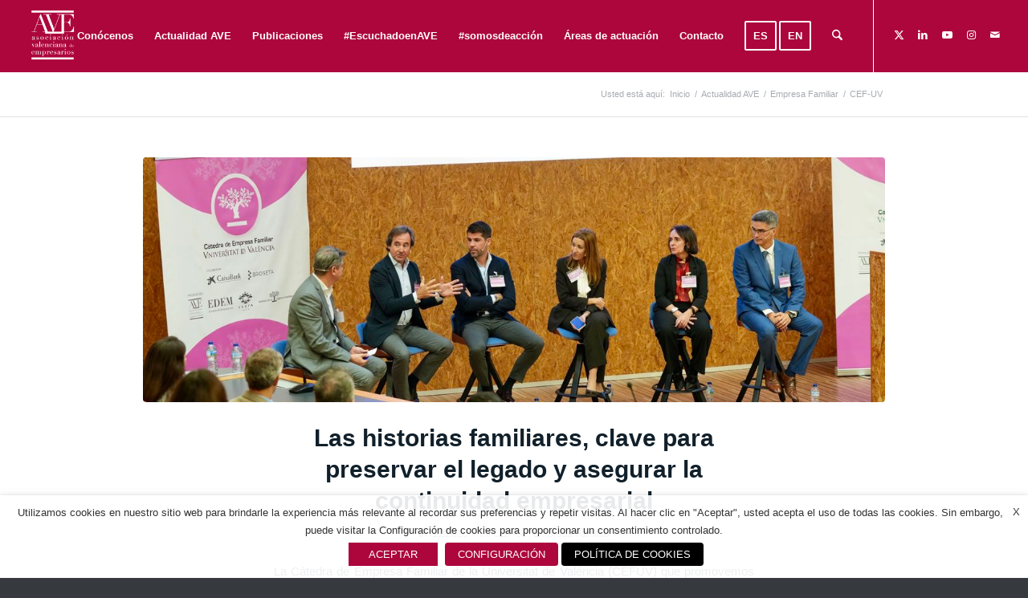

--- FILE ---
content_type: text/html; charset=UTF-8
request_url: https://www.ave.org.es/category/empresa-familiar/cefuv/
body_size: 35846
content:
<!DOCTYPE html>
<html lang="es" class="html_stretched responsive av-preloader-disabled  html_header_top html_logo_left html_main_nav_header html_menu_right html_slim html_header_sticky html_header_shrinking html_mobile_menu_tablet html_header_searchicon html_content_align_center html_header_unstick_top_disabled html_header_stretch html_minimal_header html_av-submenu-hidden html_av-submenu-display-click html_av-overlay-full html_av-submenu-noclone html_entry_id_34370 av-cookies-no-cookie-consent av-no-preview av-default-lightbox html_text_menu_active av-mobile-menu-switch-default">
<head>
<meta charset="UTF-8" />


<!-- mobile setting -->
<meta name="viewport" content="width=device-width, initial-scale=1">

<!-- Scripts/CSS and wp_head hook -->
<meta name='robots' content='index, follow, max-image-preview:large, max-snippet:-1, max-video-preview:-1' />
	<style>img:is([sizes="auto" i], [sizes^="auto," i]) { contain-intrinsic-size: 3000px 1500px }</style>
	 <!-- nextgen scrollGallery 1.8.2 --> 
		   
	<!-- This site is optimized with the Yoast SEO plugin v26.3 - https://yoast.com/wordpress/plugins/seo/ -->
	<title>CEF-UV archivos | Asociación Valenciana de Empresarios</title>
	<link rel="canonical" href="https://www.ave.org.es/category/empresa-familiar/cefuv/" />
	<link rel="next" href="https://www.ave.org.es/category/empresa-familiar/cefuv/page/2/" />
	<meta property="og:locale" content="es_ES" />
	<meta property="og:type" content="article" />
	<meta property="og:title" content="CEF-UV archivos | Asociación Valenciana de Empresarios" />
	<meta property="og:url" content="https://www.ave.org.es/category/empresa-familiar/cefuv/" />
	<meta property="og:site_name" content="Asociación Valenciana de Empresarios" />
	<meta name="twitter:card" content="summary_large_image" />
	<meta name="twitter:site" content="@AVEmpresarios" />
	<script type="application/ld+json" class="yoast-schema-graph">{"@context":"https://schema.org","@graph":[{"@type":"CollectionPage","@id":"https://www.ave.org.es/category/empresa-familiar/cefuv/","url":"https://www.ave.org.es/category/empresa-familiar/cefuv/","name":"CEF-UV archivos | Asociación Valenciana de Empresarios","isPartOf":{"@id":"https://www.ave.org.es/#website"},"primaryImageOfPage":{"@id":"https://www.ave.org.es/category/empresa-familiar/cefuv/#primaryimage"},"image":{"@id":"https://www.ave.org.es/category/empresa-familiar/cefuv/#primaryimage"},"thumbnailUrl":"https://www.ave.org.es/wp-content/uploads/2025/11/noticia_ef_mundo_2025.jpg","breadcrumb":{"@id":"https://www.ave.org.es/category/empresa-familiar/cefuv/#breadcrumb"},"inLanguage":"es"},{"@type":"ImageObject","inLanguage":"es","@id":"https://www.ave.org.es/category/empresa-familiar/cefuv/#primaryimage","url":"https://www.ave.org.es/wp-content/uploads/2025/11/noticia_ef_mundo_2025.jpg","contentUrl":"https://www.ave.org.es/wp-content/uploads/2025/11/noticia_ef_mundo_2025.jpg","width":1210,"height":400},{"@type":"BreadcrumbList","@id":"https://www.ave.org.es/category/empresa-familiar/cefuv/#breadcrumb","itemListElement":[{"@type":"ListItem","position":1,"name":"Portada","item":"https://www.ave.org.es/ave/"},{"@type":"ListItem","position":2,"name":"Empresa Familiar","item":"https://www.ave.org.es/category/empresa-familiar/"},{"@type":"ListItem","position":3,"name":"CEF-UV"}]},{"@type":"WebSite","@id":"https://www.ave.org.es/#website","url":"https://www.ave.org.es/","name":"AVE - Asociación Valenciana de Empresarios","description":"AVE","publisher":{"@id":"https://www.ave.org.es/#organization"},"potentialAction":[{"@type":"SearchAction","target":{"@type":"EntryPoint","urlTemplate":"https://www.ave.org.es/?s={search_term_string}"},"query-input":{"@type":"PropertyValueSpecification","valueRequired":true,"valueName":"search_term_string"}}],"inLanguage":"es"},{"@type":"Organization","@id":"https://www.ave.org.es/#organization","name":"Asociación Valenciana de Empresarios (AVE)","url":"https://www.ave.org.es/","logo":{"@type":"ImageObject","inLanguage":"es","@id":"https://www.ave.org.es/#/schema/logo/image/","url":"https://www.ave.org.es/wp-content/uploads/2017/01/Logo-AVE-_web3.jpg","contentUrl":"https://www.ave.org.es/wp-content/uploads/2017/01/Logo-AVE-_web3.jpg","width":300,"height":250,"caption":"Asociación Valenciana de Empresarios (AVE)"},"image":{"@id":"https://www.ave.org.es/#/schema/logo/image/"},"sameAs":["https://x.com/AVEmpresarios"]}]}</script>
	<!-- / Yoast SEO plugin. -->



<link rel="alternate" type="application/rss+xml" title="Asociación Valenciana de Empresarios &raquo; Feed" href="https://www.ave.org.es/feed/" />
<link rel="alternate" type="application/rss+xml" title="Asociación Valenciana de Empresarios &raquo; Feed de los comentarios" href="https://www.ave.org.es/comments/feed/" />
<link rel="alternate" type="application/rss+xml" title="Asociación Valenciana de Empresarios &raquo; Categoría CEF-UV del feed" href="https://www.ave.org.es/category/empresa-familiar/cefuv/feed/" />
<link data-minify="1" rel='stylesheet' id='avia-grid-css' href='https://www.ave.org.es/wp-content/cache/min/1/wp-content/themes/enfoldv2/css/grid.css?ver=1762846975' type='text/css' media='all' />
<link data-minify="1" rel='stylesheet' id='avia-base-css' href='https://www.ave.org.es/wp-content/cache/min/1/wp-content/themes/enfoldv2/css/base.css?ver=1762846975' type='text/css' media='all' />
<link data-minify="1" rel='stylesheet' id='avia-layout-css' href='https://www.ave.org.es/wp-content/cache/min/1/wp-content/themes/enfoldv2/css/layout.css?ver=1762846975' type='text/css' media='all' />
<link data-minify="1" rel='stylesheet' id='avia-module-audioplayer-css' href='https://www.ave.org.es/wp-content/cache/min/1/wp-content/themes/enfoldv2/config-templatebuilder/avia-shortcodes/audio-player/audio-player.css?ver=1762846975' type='text/css' media='all' />
<link data-minify="1" rel='stylesheet' id='avia-module-blog-css' href='https://www.ave.org.es/wp-content/cache/min/1/wp-content/themes/enfoldv2/config-templatebuilder/avia-shortcodes/blog/blog.css?ver=1762846975' type='text/css' media='all' />
<link data-minify="1" rel='stylesheet' id='avia-module-postslider-css' href='https://www.ave.org.es/wp-content/cache/min/1/wp-content/themes/enfoldv2/config-templatebuilder/avia-shortcodes/postslider/postslider.css?ver=1762846975' type='text/css' media='all' />
<link data-minify="1" rel='stylesheet' id='avia-module-button-css' href='https://www.ave.org.es/wp-content/cache/min/1/wp-content/themes/enfoldv2/config-templatebuilder/avia-shortcodes/buttons/buttons.css?ver=1762846975' type='text/css' media='all' />
<link data-minify="1" rel='stylesheet' id='avia-module-buttonrow-css' href='https://www.ave.org.es/wp-content/cache/min/1/wp-content/themes/enfoldv2/config-templatebuilder/avia-shortcodes/buttonrow/buttonrow.css?ver=1762846975' type='text/css' media='all' />
<link data-minify="1" rel='stylesheet' id='avia-module-button-fullwidth-css' href='https://www.ave.org.es/wp-content/cache/min/1/wp-content/themes/enfoldv2/config-templatebuilder/avia-shortcodes/buttons_fullwidth/buttons_fullwidth.css?ver=1762846975' type='text/css' media='all' />
<link data-minify="1" rel='stylesheet' id='avia-module-catalogue-css' href='https://www.ave.org.es/wp-content/cache/min/1/wp-content/themes/enfoldv2/config-templatebuilder/avia-shortcodes/catalogue/catalogue.css?ver=1762846975' type='text/css' media='all' />
<link data-minify="1" rel='stylesheet' id='avia-module-comments-css' href='https://www.ave.org.es/wp-content/cache/min/1/wp-content/themes/enfoldv2/config-templatebuilder/avia-shortcodes/comments/comments.css?ver=1762846975' type='text/css' media='all' />
<link data-minify="1" rel='stylesheet' id='avia-module-contact-css' href='https://www.ave.org.es/wp-content/cache/min/1/wp-content/themes/enfoldv2/config-templatebuilder/avia-shortcodes/contact/contact.css?ver=1762846975' type='text/css' media='all' />
<link data-minify="1" rel='stylesheet' id='avia-module-slideshow-css' href='https://www.ave.org.es/wp-content/cache/min/1/wp-content/themes/enfoldv2/config-templatebuilder/avia-shortcodes/slideshow/slideshow.css?ver=1762846975' type='text/css' media='all' />
<link data-minify="1" rel='stylesheet' id='avia-module-slideshow-contentpartner-css' href='https://www.ave.org.es/wp-content/cache/min/1/wp-content/themes/enfoldv2/config-templatebuilder/avia-shortcodes/contentslider/contentslider.css?ver=1762846975' type='text/css' media='all' />
<link data-minify="1" rel='stylesheet' id='avia-module-countdown-css' href='https://www.ave.org.es/wp-content/cache/min/1/wp-content/themes/enfoldv2/config-templatebuilder/avia-shortcodes/countdown/countdown.css?ver=1762846975' type='text/css' media='all' />
<link data-minify="1" rel='stylesheet' id='avia-module-dynamic-field-css' href='https://www.ave.org.es/wp-content/cache/min/1/wp-content/themes/enfoldv2/config-templatebuilder/avia-shortcodes/dynamic_field/dynamic_field.css?ver=1762846975' type='text/css' media='all' />
<link data-minify="1" rel='stylesheet' id='avia-module-gallery-css' href='https://www.ave.org.es/wp-content/cache/min/1/wp-content/themes/enfoldv2/config-templatebuilder/avia-shortcodes/gallery/gallery.css?ver=1762846975' type='text/css' media='all' />
<link data-minify="1" rel='stylesheet' id='avia-module-gallery-hor-css' href='https://www.ave.org.es/wp-content/cache/min/1/wp-content/themes/enfoldv2/config-templatebuilder/avia-shortcodes/gallery_horizontal/gallery_horizontal.css?ver=1762846975' type='text/css' media='all' />
<link data-minify="1" rel='stylesheet' id='avia-module-maps-css' href='https://www.ave.org.es/wp-content/cache/min/1/wp-content/themes/enfoldv2/config-templatebuilder/avia-shortcodes/google_maps/google_maps.css?ver=1762846975' type='text/css' media='all' />
<link data-minify="1" rel='stylesheet' id='avia-module-gridrow-css' href='https://www.ave.org.es/wp-content/cache/min/1/wp-content/themes/enfoldv2/config-templatebuilder/avia-shortcodes/grid_row/grid_row.css?ver=1762846975' type='text/css' media='all' />
<link data-minify="1" rel='stylesheet' id='avia-module-heading-css' href='https://www.ave.org.es/wp-content/cache/min/1/wp-content/themes/enfoldv2/config-templatebuilder/avia-shortcodes/heading/heading.css?ver=1762846975' type='text/css' media='all' />
<link data-minify="1" rel='stylesheet' id='avia-module-rotator-css' href='https://www.ave.org.es/wp-content/cache/min/1/wp-content/themes/enfoldv2/config-templatebuilder/avia-shortcodes/headline_rotator/headline_rotator.css?ver=1762846975' type='text/css' media='all' />
<link data-minify="1" rel='stylesheet' id='avia-module-hr-css' href='https://www.ave.org.es/wp-content/cache/min/1/wp-content/themes/enfoldv2/config-templatebuilder/avia-shortcodes/hr/hr.css?ver=1762846975' type='text/css' media='all' />
<link data-minify="1" rel='stylesheet' id='avia-module-icon-css' href='https://www.ave.org.es/wp-content/cache/min/1/wp-content/themes/enfoldv2/config-templatebuilder/avia-shortcodes/icon/icon.css?ver=1762846975' type='text/css' media='all' />
<link data-minify="1" rel='stylesheet' id='avia-module-icon-circles-css' href='https://www.ave.org.es/wp-content/cache/min/1/wp-content/themes/enfoldv2/config-templatebuilder/avia-shortcodes/icon_circles/icon_circles.css?ver=1762846975' type='text/css' media='all' />
<link data-minify="1" rel='stylesheet' id='avia-module-iconbox-css' href='https://www.ave.org.es/wp-content/cache/min/1/wp-content/themes/enfoldv2/config-templatebuilder/avia-shortcodes/iconbox/iconbox.css?ver=1762846975' type='text/css' media='all' />
<link data-minify="1" rel='stylesheet' id='avia-module-icongrid-css' href='https://www.ave.org.es/wp-content/cache/min/1/wp-content/themes/enfoldv2/config-templatebuilder/avia-shortcodes/icongrid/icongrid.css?ver=1762846975' type='text/css' media='all' />
<link data-minify="1" rel='stylesheet' id='avia-module-iconlist-css' href='https://www.ave.org.es/wp-content/cache/min/1/wp-content/themes/enfoldv2/config-templatebuilder/avia-shortcodes/iconlist/iconlist.css?ver=1762846975' type='text/css' media='all' />
<link data-minify="1" rel='stylesheet' id='avia-module-image-css' href='https://www.ave.org.es/wp-content/cache/min/1/wp-content/themes/enfoldv2/config-templatebuilder/avia-shortcodes/image/image.css?ver=1762846975' type='text/css' media='all' />
<link data-minify="1" rel='stylesheet' id='avia-module-image-diff-css' href='https://www.ave.org.es/wp-content/cache/min/1/wp-content/themes/enfoldv2/config-templatebuilder/avia-shortcodes/image_diff/image_diff.css?ver=1762846975' type='text/css' media='all' />
<link data-minify="1" rel='stylesheet' id='avia-module-hotspot-css' href='https://www.ave.org.es/wp-content/cache/min/1/wp-content/themes/enfoldv2/config-templatebuilder/avia-shortcodes/image_hotspots/image_hotspots.css?ver=1762846975' type='text/css' media='all' />
<link data-minify="1" rel='stylesheet' id='avia-module-sc-lottie-animation-css' href='https://www.ave.org.es/wp-content/cache/min/1/wp-content/themes/enfoldv2/config-templatebuilder/avia-shortcodes/lottie_animation/lottie_animation.css?ver=1762846975' type='text/css' media='all' />
<link data-minify="1" rel='stylesheet' id='avia-module-magazine-css' href='https://www.ave.org.es/wp-content/cache/min/1/wp-content/themes/enfoldv2/config-templatebuilder/avia-shortcodes/magazine/magazine.css?ver=1762846975' type='text/css' media='all' />
<link data-minify="1" rel='stylesheet' id='avia-module-masonry-css' href='https://www.ave.org.es/wp-content/cache/min/1/wp-content/themes/enfoldv2/config-templatebuilder/avia-shortcodes/masonry_entries/masonry_entries.css?ver=1762846975' type='text/css' media='all' />
<link data-minify="1" rel='stylesheet' id='avia-siteloader-css' href='https://www.ave.org.es/wp-content/cache/min/1/wp-content/themes/enfoldv2/css/avia-snippet-site-preloader.css?ver=1762846975' type='text/css' media='all' />
<link data-minify="1" rel='stylesheet' id='avia-module-menu-css' href='https://www.ave.org.es/wp-content/cache/min/1/wp-content/themes/enfoldv2/config-templatebuilder/avia-shortcodes/menu/menu.css?ver=1762846975' type='text/css' media='all' />
<link data-minify="1" rel='stylesheet' id='avia-module-notification-css' href='https://www.ave.org.es/wp-content/cache/min/1/wp-content/themes/enfoldv2/config-templatebuilder/avia-shortcodes/notification/notification.css?ver=1762846975' type='text/css' media='all' />
<link data-minify="1" rel='stylesheet' id='avia-module-numbers-css' href='https://www.ave.org.es/wp-content/cache/min/1/wp-content/themes/enfoldv2/config-templatebuilder/avia-shortcodes/numbers/numbers.css?ver=1762846975' type='text/css' media='all' />
<link data-minify="1" rel='stylesheet' id='avia-module-portfolio-css' href='https://www.ave.org.es/wp-content/cache/min/1/wp-content/themes/enfoldv2/config-templatebuilder/avia-shortcodes/portfolio/portfolio.css?ver=1762846975' type='text/css' media='all' />
<link data-minify="1" rel='stylesheet' id='avia-module-post-metadata-css' href='https://www.ave.org.es/wp-content/cache/min/1/wp-content/themes/enfoldv2/config-templatebuilder/avia-shortcodes/post_metadata/post_metadata.css?ver=1762846975' type='text/css' media='all' />
<link data-minify="1" rel='stylesheet' id='avia-module-progress-bar-css' href='https://www.ave.org.es/wp-content/cache/min/1/wp-content/themes/enfoldv2/config-templatebuilder/avia-shortcodes/progressbar/progressbar.css?ver=1762846975' type='text/css' media='all' />
<link data-minify="1" rel='stylesheet' id='avia-module-promobox-css' href='https://www.ave.org.es/wp-content/cache/min/1/wp-content/themes/enfoldv2/config-templatebuilder/avia-shortcodes/promobox/promobox.css?ver=1762846975' type='text/css' media='all' />
<link data-minify="1" rel='stylesheet' id='avia-sc-search-css' href='https://www.ave.org.es/wp-content/cache/min/1/wp-content/themes/enfoldv2/config-templatebuilder/avia-shortcodes/search/search.css?ver=1762846975' type='text/css' media='all' />
<link data-minify="1" rel='stylesheet' id='avia-module-slideshow-accordion-css' href='https://www.ave.org.es/wp-content/cache/min/1/wp-content/themes/enfoldv2/config-templatebuilder/avia-shortcodes/slideshow_accordion/slideshow_accordion.css?ver=1762846975' type='text/css' media='all' />
<link data-minify="1" rel='stylesheet' id='avia-module-slideshow-feature-image-css' href='https://www.ave.org.es/wp-content/cache/min/1/wp-content/themes/enfoldv2/config-templatebuilder/avia-shortcodes/slideshow_feature_image/slideshow_feature_image.css?ver=1762846975' type='text/css' media='all' />
<link data-minify="1" rel='stylesheet' id='avia-module-slideshow-fullsize-css' href='https://www.ave.org.es/wp-content/cache/min/1/wp-content/themes/enfoldv2/config-templatebuilder/avia-shortcodes/slideshow_fullsize/slideshow_fullsize.css?ver=1762846975' type='text/css' media='all' />
<link data-minify="1" rel='stylesheet' id='avia-module-slideshow-fullscreen-css' href='https://www.ave.org.es/wp-content/cache/min/1/wp-content/themes/enfoldv2/config-templatebuilder/avia-shortcodes/slideshow_fullscreen/slideshow_fullscreen.css?ver=1762846975' type='text/css' media='all' />
<link data-minify="1" rel='stylesheet' id='avia-module-slideshow-ls-css' href='https://www.ave.org.es/wp-content/cache/min/1/wp-content/themes/enfoldv2/config-templatebuilder/avia-shortcodes/slideshow_layerslider/slideshow_layerslider.css?ver=1762846975' type='text/css' media='all' />
<link data-minify="1" rel='stylesheet' id='avia-module-social-css' href='https://www.ave.org.es/wp-content/cache/min/1/wp-content/themes/enfoldv2/config-templatebuilder/avia-shortcodes/social_share/social_share.css?ver=1762846975' type='text/css' media='all' />
<link data-minify="1" rel='stylesheet' id='avia-module-tabsection-css' href='https://www.ave.org.es/wp-content/cache/min/1/wp-content/themes/enfoldv2/config-templatebuilder/avia-shortcodes/tab_section/tab_section.css?ver=1762846975' type='text/css' media='all' />
<link data-minify="1" rel='stylesheet' id='avia-module-table-css' href='https://www.ave.org.es/wp-content/cache/min/1/wp-content/themes/enfoldv2/config-templatebuilder/avia-shortcodes/table/table.css?ver=1762846975' type='text/css' media='all' />
<link data-minify="1" rel='stylesheet' id='avia-module-tabs-css' href='https://www.ave.org.es/wp-content/cache/min/1/wp-content/themes/enfoldv2/config-templatebuilder/avia-shortcodes/tabs/tabs.css?ver=1762846975' type='text/css' media='all' />
<link data-minify="1" rel='stylesheet' id='avia-module-team-css' href='https://www.ave.org.es/wp-content/cache/min/1/wp-content/themes/enfoldv2/config-templatebuilder/avia-shortcodes/team/team.css?ver=1762846975' type='text/css' media='all' />
<link data-minify="1" rel='stylesheet' id='avia-module-testimonials-css' href='https://www.ave.org.es/wp-content/cache/min/1/wp-content/themes/enfoldv2/config-templatebuilder/avia-shortcodes/testimonials/testimonials.css?ver=1762846975' type='text/css' media='all' />
<link data-minify="1" rel='stylesheet' id='avia-module-timeline-css' href='https://www.ave.org.es/wp-content/cache/min/1/wp-content/themes/enfoldv2/config-templatebuilder/avia-shortcodes/timeline/timeline.css?ver=1762846975' type='text/css' media='all' />
<link data-minify="1" rel='stylesheet' id='avia-module-toggles-css' href='https://www.ave.org.es/wp-content/cache/min/1/wp-content/themes/enfoldv2/config-templatebuilder/avia-shortcodes/toggles/toggles.css?ver=1762846975' type='text/css' media='all' />
<link data-minify="1" rel='stylesheet' id='avia-module-video-css' href='https://www.ave.org.es/wp-content/cache/min/1/wp-content/themes/enfoldv2/config-templatebuilder/avia-shortcodes/video/video.css?ver=1762846975' type='text/css' media='all' />
<style id='wp-emoji-styles-inline-css' type='text/css'>

	img.wp-smiley, img.emoji {
		display: inline !important;
		border: none !important;
		box-shadow: none !important;
		height: 1em !important;
		width: 1em !important;
		margin: 0 0.07em !important;
		vertical-align: -0.1em !important;
		background: none !important;
		padding: 0 !important;
	}
</style>
<link rel='stylesheet' id='wp-block-library-css' href='https://www.ave.org.es/wp-includes/css/dist/block-library/style.min.css?ver=aaab696351d3ad440d3dbada2a9eee51' type='text/css' media='all' />
<style id='global-styles-inline-css' type='text/css'>
:root{--wp--preset--aspect-ratio--square: 1;--wp--preset--aspect-ratio--4-3: 4/3;--wp--preset--aspect-ratio--3-4: 3/4;--wp--preset--aspect-ratio--3-2: 3/2;--wp--preset--aspect-ratio--2-3: 2/3;--wp--preset--aspect-ratio--16-9: 16/9;--wp--preset--aspect-ratio--9-16: 9/16;--wp--preset--color--black: #000000;--wp--preset--color--cyan-bluish-gray: #abb8c3;--wp--preset--color--white: #ffffff;--wp--preset--color--pale-pink: #f78da7;--wp--preset--color--vivid-red: #cf2e2e;--wp--preset--color--luminous-vivid-orange: #ff6900;--wp--preset--color--luminous-vivid-amber: #fcb900;--wp--preset--color--light-green-cyan: #7bdcb5;--wp--preset--color--vivid-green-cyan: #00d084;--wp--preset--color--pale-cyan-blue: #8ed1fc;--wp--preset--color--vivid-cyan-blue: #0693e3;--wp--preset--color--vivid-purple: #9b51e0;--wp--preset--color--metallic-red: #b02b2c;--wp--preset--color--maximum-yellow-red: #edae44;--wp--preset--color--yellow-sun: #eeee22;--wp--preset--color--palm-leaf: #83a846;--wp--preset--color--aero: #7bb0e7;--wp--preset--color--old-lavender: #745f7e;--wp--preset--color--steel-teal: #5f8789;--wp--preset--color--raspberry-pink: #d65799;--wp--preset--color--medium-turquoise: #4ecac2;--wp--preset--gradient--vivid-cyan-blue-to-vivid-purple: linear-gradient(135deg,rgba(6,147,227,1) 0%,rgb(155,81,224) 100%);--wp--preset--gradient--light-green-cyan-to-vivid-green-cyan: linear-gradient(135deg,rgb(122,220,180) 0%,rgb(0,208,130) 100%);--wp--preset--gradient--luminous-vivid-amber-to-luminous-vivid-orange: linear-gradient(135deg,rgba(252,185,0,1) 0%,rgba(255,105,0,1) 100%);--wp--preset--gradient--luminous-vivid-orange-to-vivid-red: linear-gradient(135deg,rgba(255,105,0,1) 0%,rgb(207,46,46) 100%);--wp--preset--gradient--very-light-gray-to-cyan-bluish-gray: linear-gradient(135deg,rgb(238,238,238) 0%,rgb(169,184,195) 100%);--wp--preset--gradient--cool-to-warm-spectrum: linear-gradient(135deg,rgb(74,234,220) 0%,rgb(151,120,209) 20%,rgb(207,42,186) 40%,rgb(238,44,130) 60%,rgb(251,105,98) 80%,rgb(254,248,76) 100%);--wp--preset--gradient--blush-light-purple: linear-gradient(135deg,rgb(255,206,236) 0%,rgb(152,150,240) 100%);--wp--preset--gradient--blush-bordeaux: linear-gradient(135deg,rgb(254,205,165) 0%,rgb(254,45,45) 50%,rgb(107,0,62) 100%);--wp--preset--gradient--luminous-dusk: linear-gradient(135deg,rgb(255,203,112) 0%,rgb(199,81,192) 50%,rgb(65,88,208) 100%);--wp--preset--gradient--pale-ocean: linear-gradient(135deg,rgb(255,245,203) 0%,rgb(182,227,212) 50%,rgb(51,167,181) 100%);--wp--preset--gradient--electric-grass: linear-gradient(135deg,rgb(202,248,128) 0%,rgb(113,206,126) 100%);--wp--preset--gradient--midnight: linear-gradient(135deg,rgb(2,3,129) 0%,rgb(40,116,252) 100%);--wp--preset--font-size--small: 1rem;--wp--preset--font-size--medium: 1.125rem;--wp--preset--font-size--large: 1.75rem;--wp--preset--font-size--x-large: clamp(1.75rem, 3vw, 2.25rem);--wp--preset--spacing--20: 0.44rem;--wp--preset--spacing--30: 0.67rem;--wp--preset--spacing--40: 1rem;--wp--preset--spacing--50: 1.5rem;--wp--preset--spacing--60: 2.25rem;--wp--preset--spacing--70: 3.38rem;--wp--preset--spacing--80: 5.06rem;--wp--preset--shadow--natural: 6px 6px 9px rgba(0, 0, 0, 0.2);--wp--preset--shadow--deep: 12px 12px 50px rgba(0, 0, 0, 0.4);--wp--preset--shadow--sharp: 6px 6px 0px rgba(0, 0, 0, 0.2);--wp--preset--shadow--outlined: 6px 6px 0px -3px rgba(255, 255, 255, 1), 6px 6px rgba(0, 0, 0, 1);--wp--preset--shadow--crisp: 6px 6px 0px rgba(0, 0, 0, 1);}:root { --wp--style--global--content-size: 800px;--wp--style--global--wide-size: 1130px; }:where(body) { margin: 0; }.wp-site-blocks > .alignleft { float: left; margin-right: 2em; }.wp-site-blocks > .alignright { float: right; margin-left: 2em; }.wp-site-blocks > .aligncenter { justify-content: center; margin-left: auto; margin-right: auto; }:where(.is-layout-flex){gap: 0.5em;}:where(.is-layout-grid){gap: 0.5em;}.is-layout-flow > .alignleft{float: left;margin-inline-start: 0;margin-inline-end: 2em;}.is-layout-flow > .alignright{float: right;margin-inline-start: 2em;margin-inline-end: 0;}.is-layout-flow > .aligncenter{margin-left: auto !important;margin-right: auto !important;}.is-layout-constrained > .alignleft{float: left;margin-inline-start: 0;margin-inline-end: 2em;}.is-layout-constrained > .alignright{float: right;margin-inline-start: 2em;margin-inline-end: 0;}.is-layout-constrained > .aligncenter{margin-left: auto !important;margin-right: auto !important;}.is-layout-constrained > :where(:not(.alignleft):not(.alignright):not(.alignfull)){max-width: var(--wp--style--global--content-size);margin-left: auto !important;margin-right: auto !important;}.is-layout-constrained > .alignwide{max-width: var(--wp--style--global--wide-size);}body .is-layout-flex{display: flex;}.is-layout-flex{flex-wrap: wrap;align-items: center;}.is-layout-flex > :is(*, div){margin: 0;}body .is-layout-grid{display: grid;}.is-layout-grid > :is(*, div){margin: 0;}body{padding-top: 0px;padding-right: 0px;padding-bottom: 0px;padding-left: 0px;}a:where(:not(.wp-element-button)){text-decoration: underline;}:root :where(.wp-element-button, .wp-block-button__link){background-color: #32373c;border-width: 0;color: #fff;font-family: inherit;font-size: inherit;line-height: inherit;padding: calc(0.667em + 2px) calc(1.333em + 2px);text-decoration: none;}.has-black-color{color: var(--wp--preset--color--black) !important;}.has-cyan-bluish-gray-color{color: var(--wp--preset--color--cyan-bluish-gray) !important;}.has-white-color{color: var(--wp--preset--color--white) !important;}.has-pale-pink-color{color: var(--wp--preset--color--pale-pink) !important;}.has-vivid-red-color{color: var(--wp--preset--color--vivid-red) !important;}.has-luminous-vivid-orange-color{color: var(--wp--preset--color--luminous-vivid-orange) !important;}.has-luminous-vivid-amber-color{color: var(--wp--preset--color--luminous-vivid-amber) !important;}.has-light-green-cyan-color{color: var(--wp--preset--color--light-green-cyan) !important;}.has-vivid-green-cyan-color{color: var(--wp--preset--color--vivid-green-cyan) !important;}.has-pale-cyan-blue-color{color: var(--wp--preset--color--pale-cyan-blue) !important;}.has-vivid-cyan-blue-color{color: var(--wp--preset--color--vivid-cyan-blue) !important;}.has-vivid-purple-color{color: var(--wp--preset--color--vivid-purple) !important;}.has-metallic-red-color{color: var(--wp--preset--color--metallic-red) !important;}.has-maximum-yellow-red-color{color: var(--wp--preset--color--maximum-yellow-red) !important;}.has-yellow-sun-color{color: var(--wp--preset--color--yellow-sun) !important;}.has-palm-leaf-color{color: var(--wp--preset--color--palm-leaf) !important;}.has-aero-color{color: var(--wp--preset--color--aero) !important;}.has-old-lavender-color{color: var(--wp--preset--color--old-lavender) !important;}.has-steel-teal-color{color: var(--wp--preset--color--steel-teal) !important;}.has-raspberry-pink-color{color: var(--wp--preset--color--raspberry-pink) !important;}.has-medium-turquoise-color{color: var(--wp--preset--color--medium-turquoise) !important;}.has-black-background-color{background-color: var(--wp--preset--color--black) !important;}.has-cyan-bluish-gray-background-color{background-color: var(--wp--preset--color--cyan-bluish-gray) !important;}.has-white-background-color{background-color: var(--wp--preset--color--white) !important;}.has-pale-pink-background-color{background-color: var(--wp--preset--color--pale-pink) !important;}.has-vivid-red-background-color{background-color: var(--wp--preset--color--vivid-red) !important;}.has-luminous-vivid-orange-background-color{background-color: var(--wp--preset--color--luminous-vivid-orange) !important;}.has-luminous-vivid-amber-background-color{background-color: var(--wp--preset--color--luminous-vivid-amber) !important;}.has-light-green-cyan-background-color{background-color: var(--wp--preset--color--light-green-cyan) !important;}.has-vivid-green-cyan-background-color{background-color: var(--wp--preset--color--vivid-green-cyan) !important;}.has-pale-cyan-blue-background-color{background-color: var(--wp--preset--color--pale-cyan-blue) !important;}.has-vivid-cyan-blue-background-color{background-color: var(--wp--preset--color--vivid-cyan-blue) !important;}.has-vivid-purple-background-color{background-color: var(--wp--preset--color--vivid-purple) !important;}.has-metallic-red-background-color{background-color: var(--wp--preset--color--metallic-red) !important;}.has-maximum-yellow-red-background-color{background-color: var(--wp--preset--color--maximum-yellow-red) !important;}.has-yellow-sun-background-color{background-color: var(--wp--preset--color--yellow-sun) !important;}.has-palm-leaf-background-color{background-color: var(--wp--preset--color--palm-leaf) !important;}.has-aero-background-color{background-color: var(--wp--preset--color--aero) !important;}.has-old-lavender-background-color{background-color: var(--wp--preset--color--old-lavender) !important;}.has-steel-teal-background-color{background-color: var(--wp--preset--color--steel-teal) !important;}.has-raspberry-pink-background-color{background-color: var(--wp--preset--color--raspberry-pink) !important;}.has-medium-turquoise-background-color{background-color: var(--wp--preset--color--medium-turquoise) !important;}.has-black-border-color{border-color: var(--wp--preset--color--black) !important;}.has-cyan-bluish-gray-border-color{border-color: var(--wp--preset--color--cyan-bluish-gray) !important;}.has-white-border-color{border-color: var(--wp--preset--color--white) !important;}.has-pale-pink-border-color{border-color: var(--wp--preset--color--pale-pink) !important;}.has-vivid-red-border-color{border-color: var(--wp--preset--color--vivid-red) !important;}.has-luminous-vivid-orange-border-color{border-color: var(--wp--preset--color--luminous-vivid-orange) !important;}.has-luminous-vivid-amber-border-color{border-color: var(--wp--preset--color--luminous-vivid-amber) !important;}.has-light-green-cyan-border-color{border-color: var(--wp--preset--color--light-green-cyan) !important;}.has-vivid-green-cyan-border-color{border-color: var(--wp--preset--color--vivid-green-cyan) !important;}.has-pale-cyan-blue-border-color{border-color: var(--wp--preset--color--pale-cyan-blue) !important;}.has-vivid-cyan-blue-border-color{border-color: var(--wp--preset--color--vivid-cyan-blue) !important;}.has-vivid-purple-border-color{border-color: var(--wp--preset--color--vivid-purple) !important;}.has-metallic-red-border-color{border-color: var(--wp--preset--color--metallic-red) !important;}.has-maximum-yellow-red-border-color{border-color: var(--wp--preset--color--maximum-yellow-red) !important;}.has-yellow-sun-border-color{border-color: var(--wp--preset--color--yellow-sun) !important;}.has-palm-leaf-border-color{border-color: var(--wp--preset--color--palm-leaf) !important;}.has-aero-border-color{border-color: var(--wp--preset--color--aero) !important;}.has-old-lavender-border-color{border-color: var(--wp--preset--color--old-lavender) !important;}.has-steel-teal-border-color{border-color: var(--wp--preset--color--steel-teal) !important;}.has-raspberry-pink-border-color{border-color: var(--wp--preset--color--raspberry-pink) !important;}.has-medium-turquoise-border-color{border-color: var(--wp--preset--color--medium-turquoise) !important;}.has-vivid-cyan-blue-to-vivid-purple-gradient-background{background: var(--wp--preset--gradient--vivid-cyan-blue-to-vivid-purple) !important;}.has-light-green-cyan-to-vivid-green-cyan-gradient-background{background: var(--wp--preset--gradient--light-green-cyan-to-vivid-green-cyan) !important;}.has-luminous-vivid-amber-to-luminous-vivid-orange-gradient-background{background: var(--wp--preset--gradient--luminous-vivid-amber-to-luminous-vivid-orange) !important;}.has-luminous-vivid-orange-to-vivid-red-gradient-background{background: var(--wp--preset--gradient--luminous-vivid-orange-to-vivid-red) !important;}.has-very-light-gray-to-cyan-bluish-gray-gradient-background{background: var(--wp--preset--gradient--very-light-gray-to-cyan-bluish-gray) !important;}.has-cool-to-warm-spectrum-gradient-background{background: var(--wp--preset--gradient--cool-to-warm-spectrum) !important;}.has-blush-light-purple-gradient-background{background: var(--wp--preset--gradient--blush-light-purple) !important;}.has-blush-bordeaux-gradient-background{background: var(--wp--preset--gradient--blush-bordeaux) !important;}.has-luminous-dusk-gradient-background{background: var(--wp--preset--gradient--luminous-dusk) !important;}.has-pale-ocean-gradient-background{background: var(--wp--preset--gradient--pale-ocean) !important;}.has-electric-grass-gradient-background{background: var(--wp--preset--gradient--electric-grass) !important;}.has-midnight-gradient-background{background: var(--wp--preset--gradient--midnight) !important;}.has-small-font-size{font-size: var(--wp--preset--font-size--small) !important;}.has-medium-font-size{font-size: var(--wp--preset--font-size--medium) !important;}.has-large-font-size{font-size: var(--wp--preset--font-size--large) !important;}.has-x-large-font-size{font-size: var(--wp--preset--font-size--x-large) !important;}
:where(.wp-block-post-template.is-layout-flex){gap: 1.25em;}:where(.wp-block-post-template.is-layout-grid){gap: 1.25em;}
:where(.wp-block-columns.is-layout-flex){gap: 2em;}:where(.wp-block-columns.is-layout-grid){gap: 2em;}
:root :where(.wp-block-pullquote){font-size: 1.5em;line-height: 1.6;}
</style>
<link data-minify="1" rel='stylesheet' id='cookie-law-info-css' href='https://www.ave.org.es/wp-content/cache/min/1/wp-content/plugins/webtoffee-gdpr-cookie-consent/public/css/cookie-law-info-public.css?ver=1762846975' type='text/css' media='all' />
<link data-minify="1" rel='stylesheet' id='cookie-law-info-gdpr-css' href='https://www.ave.org.es/wp-content/cache/min/1/wp-content/plugins/webtoffee-gdpr-cookie-consent/public/css/cookie-law-info-gdpr.css?ver=1762846975' type='text/css' media='all' />
<link data-minify="1" rel='stylesheet' id='avia-scs-css' href='https://www.ave.org.es/wp-content/cache/min/1/wp-content/themes/enfoldv2/css/shortcodes.css?ver=1762846975' type='text/css' media='all' />
<link data-minify="1" rel='stylesheet' id='avia-fold-unfold-css' href='https://www.ave.org.es/wp-content/cache/min/1/wp-content/themes/enfoldv2/css/avia-snippet-fold-unfold.css?ver=1762846975' type='text/css' media='all' />
<link rel='stylesheet' id='avia-popup-css-css' href='https://www.ave.org.es/wp-content/themes/enfoldv2/js/aviapopup/magnific-popup.min.css?ver=7.1.1' type='text/css' media='screen' />
<link data-minify="1" rel='stylesheet' id='avia-lightbox-css' href='https://www.ave.org.es/wp-content/cache/min/1/wp-content/themes/enfoldv2/css/avia-snippet-lightbox.css?ver=1762846975' type='text/css' media='screen' />
<link data-minify="1" rel='stylesheet' id='avia-widget-css-css' href='https://www.ave.org.es/wp-content/cache/min/1/wp-content/themes/enfoldv2/css/avia-snippet-widget.css?ver=1762846975' type='text/css' media='screen' />
<link data-minify="1" rel='stylesheet' id='avia-dynamic-css' href='https://www.ave.org.es/wp-content/cache/min/1/wp-content/uploads/dynamic_avia/enfold.css?ver=1762846975' type='text/css' media='all' />
<link data-minify="1" rel='stylesheet' id='avia-custom-css' href='https://www.ave.org.es/wp-content/cache/min/1/wp-content/themes/enfoldv2/css/custom.css?ver=1762846975' type='text/css' media='all' />
<link data-minify="1" rel='stylesheet' id='scrollGallery-css' href='https://www.ave.org.es/wp-content/cache/min/1/wp-content/plugins/nextgen-scrollgallery/scrollGallery/css/scrollGallery.css?ver=1762846975' type='text/css' media='screen' />
<link data-minify="1" rel='stylesheet' id='scrollGalleryDesign-css' href='https://www.ave.org.es/wp-content/cache/min/1/wp-content/plugins/nextgen-scrollgallery/scrollGallery/css/scrollGallery_greyDesign.css?ver=1762846975' type='text/css' media='screen' />
<script type="text/javascript" src="https://www.ave.org.es/wp-includes/js/jquery/jquery.min.js?ver=3.7.1" id="jquery-core-js"></script>
<script type="text/javascript" src="https://www.ave.org.es/wp-includes/js/jquery/jquery-migrate.min.js?ver=3.4.1" id="jquery-migrate-js"></script>
<script type="text/javascript" id="cookie-law-info-js-extra">
/* <![CDATA[ */
var Cli_Data = {"nn_cookie_ids":["PHPSESSID","_ga","_gid","_gat","lang","VISITOR_INFO1_LIVE","GPS","YSC","IDE","test_cookie"],"non_necessary_cookies":{"necessary":["PHPSESSID"],"non-necessary":["test_cookie"],"advertisement":["VISITOR_INFO1_LIVE","IDE"],"performance":["_gat","YSC"],"analytics":["_ga","_gid","GPS"],"preferences":["lang"]},"cookielist":{"necessary":{"0":{"ID":17490,"post_author":"1","post_date":"2020-07-16 08:57:01","post_date_gmt":"2020-07-16 06:57:01","post_content":"Esta cookie es nativa de las aplicaciones PHP. La cookie se utiliza para almacenar e identificar el ID de sesi\u00f3n \u00fanico de un usuario con el fin de administrar la sesi\u00f3n del usuario en el sitio web. La cookie es una cookie de sesi\u00f3n y se elimina cuando se cierran todas las ventanas del navegador.","post_title":"PHPSESSID","post_excerpt":"PHPSESSID","post_status":"publish","comment_status":"closed","ping_status":"closed","post_password":"","post_name":"phpsessid","to_ping":"","pinged":"","post_modified":"2020-07-16 09:06:50","post_modified_gmt":"2020-07-16 07:06:50","post_content_filtered":"","post_parent":0,"guid":"https:\/\/www.ave.org.es\/cookielawinfo\/phpsessid\/","menu_order":0,"post_type":"cookielawinfo","post_mime_type":"","comment_count":"0","filter":"raw"},"1":{"ID":17365,"post_author":"1","post_date":"2020-06-17 14:34:08","post_date_gmt":"2020-06-17 12:34:08","post_content":"La cookie se establece mediante el complemento de consentimiento de cookies GDPR y se utiliza para almacenar si el usuario ha consentido o no el uso de cookies. No almacena ning\u00fan dato personal.","post_title":"viewed_cookie_policy","post_excerpt":"","post_status":"publish","comment_status":"closed","ping_status":"closed","post_password":"","post_name":"viewed_cookie_policy","to_ping":"","pinged":"","post_modified":"2020-07-15 11:23:40","post_modified_gmt":"2020-07-15 09:23:40","post_content_filtered":"","post_parent":0,"guid":"https:\/\/www.ave.org.es\/cookielawinfo\/viewed_cookie_policy\/","menu_order":0,"post_type":"cookielawinfo","post_mime_type":"","comment_count":"0","filter":"raw"},"2":{"ID":17366,"post_author":"1","post_date":"2020-06-17 14:34:08","post_date_gmt":"2020-06-17 12:34:08","post_content":"Esta cookie est\u00e1 configurada por el complemento GDPR Cookie Consent. Las cookies se utilizan para almacenar el consentimiento del usuario para las cookies en la categor\u00eda \"Necesario\".","post_title":"cookielawinfo-checkbox-necessary","post_excerpt":"","post_status":"publish","comment_status":"closed","ping_status":"closed","post_password":"","post_name":"cookielawinfo-checkbox-necessary","to_ping":"","pinged":"","post_modified":"2020-07-15 11:23:12","post_modified_gmt":"2020-07-15 09:23:12","post_content_filtered":"","post_parent":0,"guid":"https:\/\/www.ave.org.es\/cookielawinfo\/cookielawinfo-checkbox-necessary\/","menu_order":0,"post_type":"cookielawinfo","post_mime_type":"","comment_count":"0","filter":"raw"},"3":{"ID":17367,"post_author":"1","post_date":"2020-06-17 14:34:08","post_date_gmt":"2020-06-17 12:34:08","post_content":"Esta cookie est\u00e1 configurada por el complemento GDPR Cookie Consent. Las cookies se utilizan para almacenar el consentimiento del usuario para las cookies en la categor\u00eda \"No necesarias\".","post_title":"cookielawinfo-checkbox-non-necessary","post_excerpt":"","post_status":"publish","comment_status":"closed","ping_status":"closed","post_password":"","post_name":"cookielawinfo-checkbox-non-necessary","to_ping":"","pinged":"","post_modified":"2020-07-15 11:22:50","post_modified_gmt":"2020-07-15 09:22:50","post_content_filtered":"","post_parent":0,"guid":"https:\/\/www.ave.org.es\/cookielawinfo\/cookielawinfo-checkbox-non-necessary\/","menu_order":0,"post_type":"cookielawinfo","post_mime_type":"","comment_count":"0","filter":"raw"},"term_id":810,"name":"Necesarias","loadonstart":0,"defaultstate":"enabled","ccpa_optout":0},"non-necessary":{"0":{"ID":17368,"post_author":"1","post_date":"2020-06-17 14:34:08","post_date_gmt":"2020-06-17 12:34:08","post_content":"","post_title":"test_cookie","post_excerpt":"","post_status":"publish","comment_status":"closed","ping_status":"closed","post_password":"","post_name":"test_cookie","to_ping":"","pinged":"","post_modified":"2020-07-15 11:22:28","post_modified_gmt":"2020-07-15 09:22:28","post_content_filtered":"","post_parent":0,"guid":"https:\/\/www.ave.org.es\/cookielawinfo\/test_cookie\/","menu_order":0,"post_type":"cookielawinfo","post_mime_type":"","comment_count":"0","filter":"raw"},"term_id":811,"name":"No Necesarias","loadonstart":0,"defaultstate":"disabled","ccpa_optout":0},"advertisement":{"0":{"ID":17495,"post_author":"1","post_date":"2020-07-16 08:57:01","post_date_gmt":"2020-07-16 06:57:01","post_content":"Esta cookie es establecida por Youtube. Se utiliza para rastrear la informaci\u00f3n de los videos incrustados de YouTube en un sitio web.","post_title":"VISITOR_INFO1_LIVE","post_excerpt":"VISITOR_INFO1_LIVE","post_status":"publish","comment_status":"closed","ping_status":"closed","post_password":"","post_name":"visitor_info1_live","to_ping":"","pinged":"","post_modified":"2020-07-16 08:57:56","post_modified_gmt":"2020-07-16 06:57:56","post_content_filtered":"","post_parent":0,"guid":"https:\/\/www.ave.org.es\/cookielawinfo\/visitor_info1_live\/","menu_order":0,"post_type":"cookielawinfo","post_mime_type":"","comment_count":"0","filter":"raw"},"1":{"ID":17498,"post_author":"1","post_date":"2020-07-16 08:57:01","post_date_gmt":"2020-07-16 06:57:01","post_content":"Utilizado por Google DoubleClick y almacena informaci\u00f3n sobre c\u00f3mo el usuario usa el sitio web y cualquier otro anuncio antes de visitar el sitio web. Esto se utiliza para presentar a los usuarios anuncios que les sean relevantes seg\u00fan el perfil del usuario.","post_title":"IDE","post_excerpt":"IDE","post_status":"publish","comment_status":"closed","ping_status":"closed","post_password":"","post_name":"ide","to_ping":"","pinged":"","post_modified":"2020-07-16 08:59:38","post_modified_gmt":"2020-07-16 06:59:38","post_content_filtered":"","post_parent":0,"guid":"https:\/\/www.ave.org.es\/cookielawinfo\/ide\/","menu_order":0,"post_type":"cookielawinfo","post_mime_type":"","comment_count":"0","filter":"raw"},"term_id":817,"name":"Publicitarias","loadonstart":0,"defaultstate":"disabled","ccpa_optout":0},"performance":{"0":{"ID":17493,"post_author":"1","post_date":"2020-07-16 08:57:01","post_date_gmt":"2020-07-16 06:57:01","post_content":"Google Universal Analytics instala estas cookies para reducir la velocidad de solicitud y limitar la recopilaci\u00f3n de datos en sitios de alto tr\u00e1fico.","post_title":"_gat","post_excerpt":"_gat","post_status":"publish","comment_status":"closed","ping_status":"closed","post_password":"","post_name":"_gat","to_ping":"","pinged":"","post_modified":"2020-07-16 09:01:10","post_modified_gmt":"2020-07-16 07:01:10","post_content_filtered":"","post_parent":0,"guid":"https:\/\/www.ave.org.es\/cookielawinfo\/_gat\/","menu_order":0,"post_type":"cookielawinfo","post_mime_type":"","comment_count":"0","filter":"raw"},"1":{"ID":17497,"post_author":"1","post_date":"2020-07-16 08:57:01","post_date_gmt":"2020-07-16 06:57:01","post_content":"YouTube configura estas cookies y se utiliza para rastrear las vistas de videos incrustados.","post_title":"YSC","post_excerpt":"YSC","post_status":"publish","comment_status":"closed","ping_status":"closed","post_password":"","post_name":"ysc","to_ping":"","pinged":"","post_modified":"2020-07-16 08:59:16","post_modified_gmt":"2020-07-16 06:59:16","post_content_filtered":"","post_parent":0,"guid":"https:\/\/www.ave.org.es\/cookielawinfo\/ysc\/","menu_order":0,"post_type":"cookielawinfo","post_mime_type":"","comment_count":"0","filter":"raw"},"term_id":818,"name":"Rendimiento","loadonstart":0,"defaultstate":"disabled","ccpa_optout":0},"analytics":{"0":{"ID":17491,"post_author":"1","post_date":"2020-07-16 08:57:01","post_date_gmt":"2020-07-16 06:57:01","post_content":"Esta cookie es instalada por Google Analytics. La cookie se utiliza para calcular los datos de visitantes, sesiones, campa\u00f1as y realizar un seguimiento del uso del sitio para el informe anal\u00edtico del sitio. Las cookies almacenan informaci\u00f3n de forma an\u00f3nima y asignan un n\u00famero generado aleatoriamente para identificar visitantes \u00fanicos.","post_title":"_ga","post_excerpt":"_ga","post_status":"publish","comment_status":"closed","ping_status":"closed","post_password":"","post_name":"_ga","to_ping":"","pinged":"","post_modified":"2020-07-16 09:03:22","post_modified_gmt":"2020-07-16 07:03:22","post_content_filtered":"","post_parent":0,"guid":"https:\/\/www.ave.org.es\/cookielawinfo\/_ga\/","menu_order":0,"post_type":"cookielawinfo","post_mime_type":"","comment_count":"0","filter":"raw"},"1":{"ID":17492,"post_author":"1","post_date":"2020-07-16 08:57:01","post_date_gmt":"2020-07-16 06:57:01","post_content":"Esta cookie es instalada por Google Analytics. La cookie se utiliza para almacenar informaci\u00f3n sobre c\u00f3mo los visitantes usan un sitio web y ayuda a crear un informe anal\u00edtico de c\u00f3mo funciona el sitio web. Los datos recopilados, incluidos el n\u00famero de visitantes, la fuente de donde provienen y las p\u00e1ginas, aparecieron de forma an\u00f3nima.","post_title":"_gid","post_excerpt":"_gid","post_status":"publish","comment_status":"closed","ping_status":"closed","post_password":"","post_name":"_gid","to_ping":"","pinged":"","post_modified":"2020-07-16 09:01:39","post_modified_gmt":"2020-07-16 07:01:39","post_content_filtered":"","post_parent":0,"guid":"https:\/\/www.ave.org.es\/cookielawinfo\/_gid\/","menu_order":0,"post_type":"cookielawinfo","post_mime_type":"","comment_count":"0","filter":"raw"},"2":{"ID":17496,"post_author":"1","post_date":"2020-07-16 08:57:01","post_date_gmt":"2020-07-16 06:57:01","post_content":"YouTube configura esta cookie y registra una identificaci\u00f3n \u00fanica para rastrear a los usuarios en funci\u00f3n de su ubicaci\u00f3n geogr\u00e1fica.","post_title":"GPS","post_excerpt":"GPS","post_status":"publish","comment_status":"closed","ping_status":"closed","post_password":"","post_name":"gps","to_ping":"","pinged":"","post_modified":"2020-07-16 08:58:31","post_modified_gmt":"2020-07-16 06:58:31","post_content_filtered":"","post_parent":0,"guid":"https:\/\/www.ave.org.es\/cookielawinfo\/gps\/","menu_order":0,"post_type":"cookielawinfo","post_mime_type":"","comment_count":"0","filter":"raw"},"term_id":819,"name":"Analytics","loadonstart":0,"defaultstate":"disabled","ccpa_optout":0},"preferences":{"0":{"ID":17494,"post_author":"1","post_date":"2020-07-16 08:57:01","post_date_gmt":"2020-07-16 06:57:01","post_content":"Esta cookie se utiliza para almacenar las preferencias de idioma de un usuario para servir contenido en ese idioma almacenado la pr\u00f3xima vez que el usuario visite el sitio web.","post_title":"lang","post_excerpt":"lang","post_status":"publish","comment_status":"closed","ping_status":"closed","post_password":"","post_name":"lang","to_ping":"","pinged":"","post_modified":"2020-07-16 09:04:30","post_modified_gmt":"2020-07-16 07:04:30","post_content_filtered":"","post_parent":0,"guid":"https:\/\/www.ave.org.es\/cookielawinfo\/lang\/","menu_order":0,"post_type":"cookielawinfo","post_mime_type":"","comment_count":"0","filter":"raw"},"term_id":820,"name":"Preferences","loadonstart":0,"defaultstate":"disabled","ccpa_optout":0}},"ajax_url":"https:\/\/www.ave.org.es\/wp-admin\/admin-ajax.php","current_lang":"es","security":"12e8818aed","eu_countries":["GB"],"geoIP":"disabled","consentVersion":"1","strictlyEnabled":["necessary","obligatoire"],"cookieDomain":"","privacy_length":"250","ccpaEnabled":"","ccpaRegionBased":"","ccpaBarEnabled":"","ccpaType":"gdpr"};
var log_object = {"ajax_url":"https:\/\/www.ave.org.es\/wp-admin\/admin-ajax.php"};
/* ]]> */
</script>
<script data-minify="1" type="text/javascript" src="https://www.ave.org.es/wp-content/cache/min/1/wp-content/plugins/webtoffee-gdpr-cookie-consent/public/js/cookie-law-info-public.js?ver=1762846975" id="cookie-law-info-js"></script>
<script data-minify="1" type="text/javascript" src="https://www.ave.org.es/wp-content/cache/min/1/wp-content/themes/enfoldv2/js/avia-js.js?ver=1762846975" id="avia-js-js"></script>
<script data-minify="1" type="text/javascript" src="https://www.ave.org.es/wp-content/cache/min/1/wp-content/themes/enfoldv2/js/avia-compat.js?ver=1762846975" id="avia-compat-js"></script>
<script data-minify="1" type="text/javascript" src="https://www.ave.org.es/wp-content/cache/min/1/wp-content/plugins/nextgen-scrollgallery/scrollGallery/js/mootools-core-1.3.2-full-compat.js?ver=1762846975" id="mootools-js"></script>
<script data-minify="1" type="text/javascript" src="https://www.ave.org.es/wp-content/cache/min/1/wp-content/plugins/nextgen-scrollgallery/scrollGallery/js/scrollGallery.js?ver=1762846975" id="scrollGallery-js"></script>
<script data-minify="1" type="text/javascript" src="https://www.ave.org.es/wp-content/cache/min/1/wp-content/plugins/nextgen-scrollgallery/scrollGallery/js/powertools-mobile-1.1.1.js?ver=1762846975" id="powertools-js"></script>
<link rel="https://api.w.org/" href="https://www.ave.org.es/wp-json/" /><link rel="alternate" title="JSON" type="application/json" href="https://www.ave.org.es/wp-json/wp/v2/categories/570" /><link rel="EditURI" type="application/rsd+xml" title="RSD" href="https://www.ave.org.es/xmlrpc.php?rsd" />

<link rel="icon" href="https://www.ave.org.es/wp-content/uploads/2020/07/Logo-AVE-favicon.png" type="image/png">
<!--[if lt IE 9]><script src="https://www.ave.org.es/wp-content/themes/enfoldv2/js/html5shiv.js"></script><![endif]--><link rel="profile" href="https://gmpg.org/xfn/11" />
<link rel="alternate" type="application/rss+xml" title="Asociación Valenciana de Empresarios RSS2 Feed" href="https://www.ave.org.es/feed/" />
<link rel="pingback" href="https://www.ave.org.es/xmlrpc.php" />
<style type="text/css">
		@font-face {font-family: 'entypo-fontello-enfold'; font-weight: normal; font-style: normal; font-display: auto;
		src: url('https://www.ave.org.es/wp-content/themes/enfoldv2/config-templatebuilder/avia-template-builder/assets/fonts/entypo-fontello-enfold/entypo-fontello-enfold.woff2') format('woff2'),
		url('https://www.ave.org.es/wp-content/themes/enfoldv2/config-templatebuilder/avia-template-builder/assets/fonts/entypo-fontello-enfold/entypo-fontello-enfold.woff') format('woff'),
		url('https://www.ave.org.es/wp-content/themes/enfoldv2/config-templatebuilder/avia-template-builder/assets/fonts/entypo-fontello-enfold/entypo-fontello-enfold.ttf') format('truetype'),
		url('https://www.ave.org.es/wp-content/themes/enfoldv2/config-templatebuilder/avia-template-builder/assets/fonts/entypo-fontello-enfold/entypo-fontello-enfold.svg#entypo-fontello-enfold') format('svg'),
		url('https://www.ave.org.es/wp-content/themes/enfoldv2/config-templatebuilder/avia-template-builder/assets/fonts/entypo-fontello-enfold/entypo-fontello-enfold.eot'),
		url('https://www.ave.org.es/wp-content/themes/enfoldv2/config-templatebuilder/avia-template-builder/assets/fonts/entypo-fontello-enfold/entypo-fontello-enfold.eot?#iefix') format('embedded-opentype');
		}

		#top .avia-font-entypo-fontello-enfold, body .avia-font-entypo-fontello-enfold, html body [data-av_iconfont='entypo-fontello-enfold']:before{ font-family: 'entypo-fontello-enfold'; }
		
		@font-face {font-family: 'entypo-fontello'; font-weight: normal; font-style: normal; font-display: auto;
		src: url('https://www.ave.org.es/wp-content/themes/enfoldv2/config-templatebuilder/avia-template-builder/assets/fonts/entypo-fontello/entypo-fontello.woff2') format('woff2'),
		url('https://www.ave.org.es/wp-content/themes/enfoldv2/config-templatebuilder/avia-template-builder/assets/fonts/entypo-fontello/entypo-fontello.woff') format('woff'),
		url('https://www.ave.org.es/wp-content/themes/enfoldv2/config-templatebuilder/avia-template-builder/assets/fonts/entypo-fontello/entypo-fontello.ttf') format('truetype'),
		url('https://www.ave.org.es/wp-content/themes/enfoldv2/config-templatebuilder/avia-template-builder/assets/fonts/entypo-fontello/entypo-fontello.svg#entypo-fontello') format('svg'),
		url('https://www.ave.org.es/wp-content/themes/enfoldv2/config-templatebuilder/avia-template-builder/assets/fonts/entypo-fontello/entypo-fontello.eot'),
		url('https://www.ave.org.es/wp-content/themes/enfoldv2/config-templatebuilder/avia-template-builder/assets/fonts/entypo-fontello/entypo-fontello.eot?#iefix') format('embedded-opentype');
		}

		#top .avia-font-entypo-fontello, body .avia-font-entypo-fontello, html body [data-av_iconfont='entypo-fontello']:before{ font-family: 'entypo-fontello'; }
		</style>

<!--
Debugging Info for Theme support: 

Theme: Enfold
Version: 7.1.1
Installed: enfoldv2
AviaFramework Version: 5.6
AviaBuilder Version: 6.0
aviaElementManager Version: 1.0.1
ML:512-PU:63-PLA:12
WP:6.8.1
Compress: CSS:disabled - JS:disabled
Updates: enabled - token has changed and not verified
PLAu:11
-->
<meta name="generator" content="AccelerateWP 3.19.0.1-1.1-29" data-wpr-features="wpr_minify_js wpr_minify_css wpr_desktop wpr_dns_prefetch" /></head>

<body data-rsssl=1 id="top" class="archive category category-cefuv category-570 wp-theme-enfoldv2 stretched rtl_columns av-curtain-numeric avia-responsive-images-support" itemscope="itemscope" itemtype="https://schema.org/WebPage" >

	
	<div id='wrap_all'>

	
<header id='header' class='all_colors header_color light_bg_color  av_header_top av_logo_left av_main_nav_header av_menu_right av_slim av_header_sticky av_header_shrinking av_header_stretch av_mobile_menu_tablet av_header_searchicon av_header_unstick_top_disabled av_minimal_header av_bottom_nav_disabled  av_alternate_logo_active av_header_border_disabled' aria-label="Header" data-av_shrink_factor='50' role="banner" itemscope="itemscope" itemtype="https://schema.org/WPHeader" >

		<div  id='header_main' class='container_wrap container_wrap_logo'>

        <div class='container av-logo-container'><div class='inner-container'><span class='logo avia-standard-logo'><a href='https://www.ave.org.es/' class='' aria-label='Asociación Valenciana de Empresarios' ><img src="/logo_ave.png" height="100" width="300" alt='Asociación Valenciana de Empresarios' title='' /></a></span><nav class='main_menu' data-selectname='Selecciona una página'  role="navigation" itemscope="itemscope" itemtype="https://schema.org/SiteNavigationElement" ><div class="avia-menu av-main-nav-wrap av_menu_icon_beside"><ul role="menu" class="menu av-main-nav" id="avia-menu"><li role="menuitem" id="menu-item-17864" class="menu-item menu-item-type-post_type menu-item-object-page menu-item-top-level menu-item-top-level-1"><a href="https://www.ave.org.es/quienes-somos/" itemprop="url" tabindex="0"><span class="avia-bullet"></span><span class="avia-menu-text">Conócenos</span><span class="avia-menu-fx"><span class="avia-arrow-wrap"><span class="avia-arrow"></span></span></span></a></li>
<li role="menuitem" id="menu-item-33822" class="menu-item menu-item-type-post_type menu-item-object-page menu-item-top-level menu-item-top-level-2"><a href="https://www.ave.org.es/actualidad-ave/" itemprop="url" tabindex="0"><span class="avia-bullet"></span><span class="avia-menu-text">Actualidad AVE</span><span class="avia-menu-fx"><span class="avia-arrow-wrap"><span class="avia-arrow"></span></span></span></a></li>
<li role="menuitem" id="menu-item-17866" class="menu-item menu-item-type-post_type menu-item-object-page menu-item-mega-parent  menu-item-top-level menu-item-top-level-3"><a href="https://www.ave.org.es/publicaciones/" itemprop="url" tabindex="0"><span class="avia-bullet"></span><span class="avia-menu-text">Publicaciones</span><span class="avia-menu-fx"><span class="avia-arrow-wrap"><span class="avia-arrow"></span></span></span></a></li>
<li role="menuitem" id="menu-item-21306" class="menu-item menu-item-type-post_type menu-item-object-page menu-item-mega-parent  menu-item-top-level menu-item-top-level-4"><a href="https://www.ave.org.es/escuchado-en-ave/" itemprop="url" tabindex="0"><span class="avia-bullet"></span><span class="avia-menu-text">#EscuchadoenAVE</span><span class="avia-menu-fx"><span class="avia-arrow-wrap"><span class="avia-arrow"></span></span></span></a></li>
<li role="menuitem" id="menu-item-19851" class="menu-item menu-item-type-post_type menu-item-object-page menu-item-top-level menu-item-top-level-5"><a href="https://www.ave.org.es/somosdeaccion/" itemprop="url" tabindex="0"><span class="avia-bullet"></span><span class="avia-menu-text">#somosdeacción</span><span class="avia-menu-fx"><span class="avia-arrow-wrap"><span class="avia-arrow"></span></span></span></a></li>
<li role="menuitem" id="menu-item-17871" class="menu-item menu-item-type-custom menu-item-object-custom menu-item-has-children menu-item-top-level menu-item-top-level-6"><a itemprop="url" tabindex="0"><span class="avia-bullet"></span><span class="avia-menu-text">Áreas de actuación</span><span class="avia-menu-fx"><span class="avia-arrow-wrap"><span class="avia-arrow"></span></span></span></a>


<ul class="sub-menu">
	<li role="menuitem" id="menu-item-17869" class="menu-item menu-item-type-post_type menu-item-object-page"><a href="https://www.ave.org.es/cm/" itemprop="url" tabindex="0"><span class="avia-bullet"></span><span class="avia-menu-text">El Corredor Mediterráneo</span></a></li>
	<li role="menuitem" id="menu-item-21555" class="menu-item menu-item-type-post_type menu-item-object-page"><a href="https://www.ave.org.es/fundacion-lab-mediterraneo/" itemprop="url" tabindex="0"><span class="avia-bullet"></span><span class="avia-menu-text">Fundación LAB Mediterráneo</span></a></li>
	<li role="menuitem" id="menu-item-29776" class="menu-item menu-item-type-post_type menu-item-object-page"><a href="https://www.ave.org.es/barometro-del-empresario/" itemprop="url" tabindex="0"><span class="avia-bullet"></span><span class="avia-menu-text">Barómetro del Empresario</span></a></li>
	<li role="menuitem" id="menu-item-21997" class="menu-item menu-item-type-custom menu-item-object-custom"><a href="https://eresturismo.es/" itemprop="url" tabindex="0"><span class="avia-bullet"></span><span class="avia-menu-text">#eresturismo</span></a></li>
	<li role="menuitem" id="menu-item-17862" class="menu-item menu-item-type-post_type menu-item-object-page"><a href="https://www.ave.org.es/empresa-familiar/" itemprop="url" tabindex="0"><span class="avia-bullet"></span><span class="avia-menu-text">Empresa Familiar</span></a></li>
	<li role="menuitem" id="menu-item-21965" class="menu-item menu-item-type-post_type menu-item-object-page"><a href="https://www.ave.org.es/ave-en-otras-organizaciones/" itemprop="url" tabindex="0"><span class="avia-bullet"></span><span class="avia-menu-text">AVE en otras organizaciones</span></a></li>
</ul>
</li>
<li role="menuitem" id="menu-item-17870" class="menu-item menu-item-type-post_type menu-item-object-page menu-item-top-level menu-item-top-level-7"><a href="https://www.ave.org.es/contacto/" itemprop="url" tabindex="0"><span class="avia-bullet"></span><span class="avia-menu-text">Contacto</span><span class="avia-menu-fx"><span class="avia-arrow-wrap"><span class="avia-arrow"></span></span></span></a></li>
<li role="menuitem" id="menu-item-17873" class="menu-item menu-item-type-custom menu-item-object-custom menu-item-home av-menu-button av-menu-button-bordered menu-item-top-level menu-item-top-level-8"><a href="https://www.ave.org.es/" itemprop="url" tabindex="0"><span class="avia-bullet"></span><span class="avia-menu-text">ES</span><span class="avia-menu-fx"><span class="avia-arrow-wrap"><span class="avia-arrow"></span></span></span></a></li>
<li role="menuitem" id="menu-item-17874" class="menu-item menu-item-type-post_type menu-item-object-page av-menu-button av-menu-button-bordered menu-item-top-level menu-item-top-level-9"><a href="https://www.ave.org.es/about/" itemprop="url" tabindex="0"><span class="avia-bullet"></span><span class="avia-menu-text">EN</span><span class="avia-menu-fx"><span class="avia-arrow-wrap"><span class="avia-arrow"></span></span></span></a></li>
<li id="menu-item-search" class="noMobile menu-item menu-item-search-dropdown menu-item-avia-special" role="menuitem"><a class="avia-svg-icon avia-font-svg_entypo-fontello" aria-label="Buscar" href="?s=" rel="nofollow" title="Click to open the search input field" data-avia-search-tooltip="
&lt;search&gt;
	&lt;form role=&quot;search&quot; action=&quot;https://www.ave.org.es/&quot; id=&quot;searchform&quot; method=&quot;get&quot; class=&quot;&quot;&gt;
		&lt;div&gt;
&lt;span class='av_searchform_search avia-svg-icon avia-font-svg_entypo-fontello' data-av_svg_icon='search' data-av_iconset='svg_entypo-fontello'&gt;&lt;svg version=&quot;1.1&quot; xmlns=&quot;http://www.w3.org/2000/svg&quot; width=&quot;25&quot; height=&quot;32&quot; viewBox=&quot;0 0 25 32&quot; preserveAspectRatio=&quot;xMidYMid meet&quot; aria-labelledby='av-svg-title-1' aria-describedby='av-svg-desc-1' role=&quot;graphics-symbol&quot; aria-hidden=&quot;true&quot;&gt;
&lt;title id='av-svg-title-1'&gt;Search&lt;/title&gt;
&lt;desc id='av-svg-desc-1'&gt;Search&lt;/desc&gt;
&lt;path d=&quot;M24.704 24.704q0.96 1.088 0.192 1.984l-1.472 1.472q-1.152 1.024-2.176 0l-6.080-6.080q-2.368 1.344-4.992 1.344-4.096 0-7.136-3.040t-3.040-7.136 2.88-7.008 6.976-2.912 7.168 3.040 3.072 7.136q0 2.816-1.472 5.184zM3.008 13.248q0 2.816 2.176 4.992t4.992 2.176 4.832-2.016 2.016-4.896q0-2.816-2.176-4.96t-4.992-2.144-4.832 2.016-2.016 4.832z&quot;&gt;&lt;/path&gt;
&lt;/svg&gt;&lt;/span&gt;			&lt;input type=&quot;submit&quot; value=&quot;&quot; id=&quot;searchsubmit&quot; class=&quot;button&quot; title=&quot;Enter at least 3 characters to show search results in a dropdown or click to route to search result page to show all results&quot; /&gt;
			&lt;input type=&quot;search&quot; id=&quot;s&quot; name=&quot;s&quot; value=&quot;&quot; aria-label='Buscar' placeholder='Buscar' required /&gt;
		&lt;/div&gt;
	&lt;/form&gt;
&lt;/search&gt;
" data-av_svg_icon='search' data-av_iconset='svg_entypo-fontello'><svg version="1.1" xmlns="http://www.w3.org/2000/svg" width="25" height="32" viewBox="0 0 25 32" preserveAspectRatio="xMidYMid meet" aria-labelledby='av-svg-title-2' aria-describedby='av-svg-desc-2' role="graphics-symbol" aria-hidden="true">
<title id='av-svg-title-2'>Click to open the search input field</title>
<desc id='av-svg-desc-2'>Click to open the search input field</desc>
<path d="M24.704 24.704q0.96 1.088 0.192 1.984l-1.472 1.472q-1.152 1.024-2.176 0l-6.080-6.080q-2.368 1.344-4.992 1.344-4.096 0-7.136-3.040t-3.040-7.136 2.88-7.008 6.976-2.912 7.168 3.040 3.072 7.136q0 2.816-1.472 5.184zM3.008 13.248q0 2.816 2.176 4.992t4.992 2.176 4.832-2.016 2.016-4.896q0-2.816-2.176-4.96t-4.992-2.144-4.832 2.016-2.016 4.832z"></path>
</svg><span class="avia_hidden_link_text">Buscar</span></a></li><li class="av-burger-menu-main menu-item-avia-special av-small-burger-icon" role="menuitem">
	        			<a href="#" aria-label="Menú" aria-hidden="false">
							<span class="av-hamburger av-hamburger--spin av-js-hamburger">
								<span class="av-hamburger-box">
						          <span class="av-hamburger-inner"></span>
						          <strong>Menú</strong>
								</span>
							</span>
							<span class="avia_hidden_link_text">Menú</span>
						</a>
	        		   </li></ul></div><ul class='noLightbox social_bookmarks icon_count_5'><li class='social_bookmarks_twitter av-social-link-twitter social_icon_1 avia_social_iconfont'><a  target="_blank" aria-label="Link to X" href='https://twitter.com/AVEmpresarios' data-av_icon='' data-av_iconfont='entypo-fontello' title="Link to X" desc="Link to X" title='Link to X'><span class='avia_hidden_link_text'>Link to X</span></a></li><li class='social_bookmarks_linkedin av-social-link-linkedin social_icon_2 avia_social_iconfont'><a  target="_blank" aria-label="Link to LinkedIn" href='https://www.linkedin.com/company/asociación-valenciana-de-empresarios-ave-%20' data-av_icon='' data-av_iconfont='entypo-fontello' title="Link to LinkedIn" desc="Link to LinkedIn" title='Link to LinkedIn'><span class='avia_hidden_link_text'>Link to LinkedIn</span></a></li><li class='social_bookmarks_youtube av-social-link-youtube social_icon_3 avia_social_iconfont'><a  target="_blank" aria-label="Link to Youtube" href='https://www.youtube.com/user/AVEmpresarios' data-av_icon='' data-av_iconfont='entypo-fontello' title="Link to Youtube" desc="Link to Youtube" title='Link to Youtube'><span class='avia_hidden_link_text'>Link to Youtube</span></a></li><li class='social_bookmarks_instagram av-social-link-instagram social_icon_4 avia_social_iconfont'><a  target="_blank" aria-label="Link to Instagram" href='https://www.instagram.com/avempresarios/' data-av_icon='' data-av_iconfont='entypo-fontello' title="Link to Instagram" desc="Link to Instagram" title='Link to Instagram'><span class='avia_hidden_link_text'>Link to Instagram</span></a></li><li class='social_bookmarks_mail av-social-link-mail social_icon_5 avia_social_iconfont'><a  aria-label="Link to Mail" href='mailto:%20info@ave.org.es' data-av_icon='' data-av_iconfont='entypo-fontello' title="Link to Mail" desc="Link to Mail" title='Link to Mail'><span class='avia_hidden_link_text'>Link to Mail</span></a></li></ul></nav></div> </div> 
		<!-- end container_wrap-->
		</div>
<div data-rocket-location-hash="0c956cb4d9fc3ef64f1b16f80546eb88" class="header_bg"></div>
<!-- end header -->
</header>

	<div id='main' class='all_colors' data-scroll-offset='88'>

	<div class='stretch_full container_wrap alternate_color light_bg_color empty_title  title_container'><div class='container'><div class="breadcrumb breadcrumbs avia-breadcrumbs"><div class="breadcrumb-trail" ><span class="trail-before"><span class="breadcrumb-title">Usted está aquí:</span></span> <span  itemscope="itemscope" itemtype="https://schema.org/BreadcrumbList" ><span  itemscope="itemscope" itemtype="https://schema.org/ListItem" itemprop="itemListElement" ><a itemprop="url" href="https://www.ave.org.es" title="Asociación Valenciana de Empresarios" rel="home" class="trail-begin"><span itemprop="name">Inicio</span></a><span itemprop="position" class="hidden">1</span></span></span> <span class="sep">/</span> <span  itemscope="itemscope" itemtype="https://schema.org/BreadcrumbList" ><span  itemscope="itemscope" itemtype="https://schema.org/ListItem" itemprop="itemListElement" ><a itemprop="url" href="https://www.ave.org.es/noticiasactualidadave/" title="Actualidad AVE"><span itemprop="name">Actualidad AVE</span></a><span itemprop="position" class="hidden">2</span></span></span> <span class="sep">/</span> <span  itemscope="itemscope" itemtype="https://schema.org/BreadcrumbList" ><span  itemscope="itemscope" itemtype="https://schema.org/ListItem" itemprop="itemListElement" ><a itemprop="url" href="https://www.ave.org.es/category/empresa-familiar/" title="Empresa Familiar"><span itemprop="name">Empresa Familiar</span></a><span itemprop="position" class="hidden">3</span></span></span> <span class="sep">/</span> <span class="trail-end">CEF-UV</span></div></div></div></div>
		<div class='container_wrap container_wrap_first main_color fullsize'>

			<div class='container template-blog '>

				<main class='content av-content-full alpha units av-main-archive'  role="main" itemprop="mainContentOfPage" itemscope="itemscope" itemtype="https://schema.org/Blog" >

					<article class="post-entry post-entry-type-gallery post-entry-34370 post-loop-1 post-parity-odd single-big with-slider post-34370 post type-post status-publish format-gallery has-post-thumbnail hentry category-cefuv category-empresa-familiar tag-empresa-familiar-2 post_format-post-format-gallery"  itemscope="itemscope" itemtype="https://schema.org/BlogPosting" itemprop="blogPost" ><div class="big-preview single-big"  itemprop="image" itemscope="itemscope" itemtype="https://schema.org/ImageObject" ><a href="https://www.ave.org.es/2025/11/ef_mundo_2025/"  title="noticia_ef_mundo_2025" ><img loading="lazy" width="1210" height="400" src="https://www.ave.org.es/wp-content/uploads/2025/11/noticia_ef_mundo_2025.jpg" class="wp-image-34377 avia-img-lazy-loading-34377 attachment-entry_without_sidebar size-entry_without_sidebar wp-post-image" alt="" decoding="async" srcset="https://www.ave.org.es/wp-content/uploads/2025/11/noticia_ef_mundo_2025.jpg 1210w, https://www.ave.org.es/wp-content/uploads/2025/11/noticia_ef_mundo_2025-300x99.jpg 300w, https://www.ave.org.es/wp-content/uploads/2025/11/noticia_ef_mundo_2025-1030x340.jpg 1030w, https://www.ave.org.es/wp-content/uploads/2025/11/noticia_ef_mundo_2025-768x254.jpg 768w, https://www.ave.org.es/wp-content/uploads/2025/11/noticia_ef_mundo_2025-705x233.jpg 705w" sizes="(max-width: 1210px) 100vw, 1210px" /></a></div><div class="blog-meta"></div><div class='entry-content-wrapper clearfix gallery-content'><header class="entry-content-header" aria-label="Post: Las historias familiares, clave para preservar el legado y asegurar la continuidad empresarial"><h2 class='post-title entry-title '  itemprop="headline" ><a href="https://www.ave.org.es/2025/11/ef_mundo_2025/" rel="bookmark" title="Enlace permanente: Las historias familiares, clave para preservar el legado y asegurar la continuidad empresarial">Las historias familiares, clave para preservar el legado y asegurar la continuidad empresarial<span class="post-format-icon minor-meta"></span></a></h2><span class="post-meta-infos"><time class="date-container minor-meta updated"  itemprop="datePublished" datetime="2025-11-07T15:59:57+01:00" >07/11/2025</time><span class="text-sep">/</span><span class="blog-categories minor-meta">en <a href="https://www.ave.org.es/category/empresa-familiar/cefuv/" rel="tag">CEF-UV</a>, <a href="https://www.ave.org.es/category/empresa-familiar/" rel="tag">Empresa Familiar</a></span></span></header><div class="entry-content"  itemprop="text" ><p>La Cátedra de Empresa Familiar de la Universitat de València (CEFUV) que promovemos desde AVE junto a EDEM Escuela de Empresarios, el Instituto Valenciano para el Estudio de la Empresa Familiar (IVEFA), el Instituto de la Empresa Familiar (IEF) y la Universitat de València (UV), y que cuenta con la colaboración de CaixaBank y Broseta ha organizado hoy la <strong>VIII Jornada de Empresas Familiares en el Mundo, con el objetivo de presentar y debatir el impacto de las narrativas familiares en la empresa familiar</strong>.</p>
<p><a href="https://www.ave.org.es/wp-content/uploads/2025/11/grupal.jpeg"><img decoding="async" class="aligncenter size-full wp-image-34373" src="https://www.ave.org.es/wp-content/uploads/2025/11/grupal.jpeg" alt="" width="1600" height="1066" srcset="https://www.ave.org.es/wp-content/uploads/2025/11/grupal.jpeg 1600w, https://www.ave.org.es/wp-content/uploads/2025/11/grupal-300x200.jpeg 300w, https://www.ave.org.es/wp-content/uploads/2025/11/grupal-1030x686.jpeg 1030w, https://www.ave.org.es/wp-content/uploads/2025/11/grupal-768x512.jpeg 768w, https://www.ave.org.es/wp-content/uploads/2025/11/grupal-1536x1023.jpeg 1536w, https://www.ave.org.es/wp-content/uploads/2025/11/grupal-1500x999.jpeg 1500w, https://www.ave.org.es/wp-content/uploads/2025/11/grupal-705x470.jpeg 705w" sizes="(max-width: 1600px) 100vw, 1600px" /></a></p>
<p>La presidenta de EDEM Escuela de Empresarios, <strong>Hortensia Roig</strong>, ha inaugurado la octava edición de la jornada “Empresa familiares en el mundo”, celebrada un año más en las instalaciones de EDEM, para debatir el impacto de las narrativas familiares como herramienta estratégica en la empresa familiar. Durante su intervención, ha puesto en valor el papel de la empresa familiar como motor de continuidad y compromiso intergeneracional, destacando su vocación de largo plazo y la importancia de preservar los valores fundacionales. Asimismo, ha subrayado que la capacidad para afrontar y resolver los problemas es un factor clave en la continuidad y la longevidad de las compañías.</p>
<p><a href="https://www.ave.org.es/wp-content/uploads/2025/11/hortensia.jpeg"><img decoding="async" class="aligncenter size-full wp-image-34374" src="https://www.ave.org.es/wp-content/uploads/2025/11/hortensia.jpeg" alt="" width="1600" height="1066" srcset="https://www.ave.org.es/wp-content/uploads/2025/11/hortensia.jpeg 1600w, https://www.ave.org.es/wp-content/uploads/2025/11/hortensia-300x200.jpeg 300w, https://www.ave.org.es/wp-content/uploads/2025/11/hortensia-1030x686.jpeg 1030w, https://www.ave.org.es/wp-content/uploads/2025/11/hortensia-768x512.jpeg 768w, https://www.ave.org.es/wp-content/uploads/2025/11/hortensia-1536x1023.jpeg 1536w, https://www.ave.org.es/wp-content/uploads/2025/11/hortensia-1500x999.jpeg 1500w, https://www.ave.org.es/wp-content/uploads/2025/11/hortensia-705x470.jpeg 705w" sizes="(max-width: 1600px) 100vw, 1600px" /></a></p>
<p>El encuentro ha reunido a dos figuras internacionales de referencia en el análisis de las narrativas familiares: <strong>Allan Discua, de Lancaster University, y Alexandra Dawson, de Concordia University</strong>. Ambos expertos han compartido los hallazgos más recientes de sus investigaciones, ofreciendo una perspectiva global y actual sobre el papel de las historias en la empresa familiar.</p>
<p>Durante su intervención, el profesor <strong>Allan Discua</strong> ha subrayado el papel esencial que juegan las narrativas en la construcción y transmisión de la identidad empresarial. “Todas las familias empresarias tienen una historia que contar, una leyenda que cumplir, una tragedia que lamentar”, ha afirmado, destacando cómo las historias permiten articular la cultura organizacional y reflejan valores, mitos y aprendizajes compartidos a lo largo de generaciones.</p>
<p>Discua ha señalado que las narrativas familiares ayudan a vincular el presente con los recuerdos, y permiten pensar en el camino que debe seguirse. En este sentido, ha abordado el reto de la sucesión, un tema que muchas familias evitan por su carga emocional, pero que resulta clave para preservar el legado. “Lo mejor es ser capaces de creer en una historia: saber de dónde venimos, cuáles son nuestras raíces, qué funcionó, qué no, y por qué seguir adelante”, ha concluido.</p>
<p><a href="https://www.ave.org.es/wp-content/uploads/2025/11/Alan-Discua.jpg"><img loading="lazy" decoding="async" class="aligncenter size-full wp-image-34380" src="https://www.ave.org.es/wp-content/uploads/2025/11/Alan-Discua.jpg" alt="" width="1920" height="1366" srcset="https://www.ave.org.es/wp-content/uploads/2025/11/Alan-Discua.jpg 1920w, https://www.ave.org.es/wp-content/uploads/2025/11/Alan-Discua-300x213.jpg 300w, https://www.ave.org.es/wp-content/uploads/2025/11/Alan-Discua-1030x733.jpg 1030w, https://www.ave.org.es/wp-content/uploads/2025/11/Alan-Discua-768x546.jpg 768w, https://www.ave.org.es/wp-content/uploads/2025/11/Alan-Discua-1536x1093.jpg 1536w, https://www.ave.org.es/wp-content/uploads/2025/11/Alan-Discua-1500x1067.jpg 1500w, https://www.ave.org.es/wp-content/uploads/2025/11/Alan-Discua-260x185.jpg 260w, https://www.ave.org.es/wp-content/uploads/2025/11/Alan-Discua-705x502.jpg 705w" sizes="auto, (max-width: 1920px) 100vw, 1920px" /></a></p>
<p>Por su parte, la profesora <strong>Alexandra Dawson </strong>ha subrayado el valor de las narrativas como herramienta esencial para comprender en profundidad las dinámicas de las empresas familiares. “Las narrativas pueden descubrir lo que los números por sí solos no pueden, revelando dinámicas ocultas como emociones, motivaciones, identidades y relaciones en las familias y sus negocios”, ha afirmado. Asimismo, ha destacado que “las narrativas pueden ayudar a interpretar roles y comportamientos a lo largo del tiempo, fortalecer la continuidad y preservar la identidad y los valores compartidos a través de las generaciones”.</p>
<p><a href="https://www.ave.org.es/wp-content/uploads/2025/11/alexandra.jpeg"><img loading="lazy" decoding="async" class="aligncenter size-full wp-image-34372" src="https://www.ave.org.es/wp-content/uploads/2025/11/alexandra.jpeg" alt="" width="1600" height="1066" srcset="https://www.ave.org.es/wp-content/uploads/2025/11/alexandra.jpeg 1600w, https://www.ave.org.es/wp-content/uploads/2025/11/alexandra-300x200.jpeg 300w, https://www.ave.org.es/wp-content/uploads/2025/11/alexandra-1030x686.jpeg 1030w, https://www.ave.org.es/wp-content/uploads/2025/11/alexandra-768x512.jpeg 768w, https://www.ave.org.es/wp-content/uploads/2025/11/alexandra-1536x1023.jpeg 1536w, https://www.ave.org.es/wp-content/uploads/2025/11/alexandra-1500x999.jpeg 1500w, https://www.ave.org.es/wp-content/uploads/2025/11/alexandra-705x470.jpeg 705w" sizes="auto, (max-width: 1600px) 100vw, 1600px" /></a></p>
<p>Dawson ha puesto el foco en la importancia de motivar a las nuevas generaciones, promoviendo la confianza en los sucesores, integrándolos en la toma de decisiones y ofreciéndoles espacios de autonomía y pertenencia. Como mensaje central, ha reivindicado la “innovación a través de la tradición”, recordando que el objetivo no es paralizar la organización, sino transmitir su historia dentro de su propia evolución.</p>
<p>Tras las ponencias académicas, la jornada ha continuado con una mesa redonda que ha permitido contrastar la visión investigadora con la experiencia directa de empresarios familiares. Moderada por<strong> Alejandro Escribá</strong>, director de la Cátedra de Empresa Familiar de la Universitat de València, la sesión contó con la participación de<strong> Ignacio Alberola</strong> (CEO Family Office La Española), <strong>Fátima Zamorano </strong>(vicepresidenta del Grupo AZA) y <strong>Federico Martín</strong> (CEO de Transportes Martín), junto a los profesores Allan Discua y Alexandra Dawson.</p>
<p><a href="https://www.ave.org.es/wp-content/uploads/2025/11/Mesa_empresarios.jpg"><img loading="lazy" decoding="async" class="aligncenter size-full wp-image-34379" src="https://www.ave.org.es/wp-content/uploads/2025/11/Mesa_empresarios.jpg" alt="" width="1920" height="1280" srcset="https://www.ave.org.es/wp-content/uploads/2025/11/Mesa_empresarios.jpg 1920w, https://www.ave.org.es/wp-content/uploads/2025/11/Mesa_empresarios-300x200.jpg 300w, https://www.ave.org.es/wp-content/uploads/2025/11/Mesa_empresarios-1030x687.jpg 1030w, https://www.ave.org.es/wp-content/uploads/2025/11/Mesa_empresarios-768x512.jpg 768w, https://www.ave.org.es/wp-content/uploads/2025/11/Mesa_empresarios-1536x1024.jpg 1536w, https://www.ave.org.es/wp-content/uploads/2025/11/Mesa_empresarios-1500x1000.jpg 1500w, https://www.ave.org.es/wp-content/uploads/2025/11/Mesa_empresarios-705x470.jpg 705w" sizes="auto, (max-width: 1920px) 100vw, 1920px" /></a></p>
<p><strong>Ignacio Alberola</strong> ha compartido la trayectoria de La Española, empresa familiar con más de 85 años de historia, destacando cómo la tradición ha sido el motor de su transformación tecnológica. “La Española, guiada por la visión innovadora de la familia Alberola, ha hecho de la tradición de rellenar aceitunas, un motor de innovación abierta y de transformación tecnológica, manteniéndose a la vanguardia del sector y reafirmando su leit motiv &#8211; Una Aceituna Como Ninguna-”, ha afirmado. También ha subrayado la importancia de preparar a las nuevas generaciones, creando espacios donde puedan recoger el conocimiento de sus predecesores y desarrollar todo su potencial.</p>
<p>Por su parte, <strong>Fátima Zamorano</strong> ha aportado la visión del Grupo AZA, empresa familiar con más de 111 años de actividad. Así, ha puesto el foco en la importancia de compartir los aprendizajes que surgen de los errores, una práctica poco habitual entre empresarios. “Los empresarios no contamos los errores y de ellos se aprende un montón. Hay que contar a la familia lo que no ha funcionado”, ha señalado. También ha destacado el valor de los lobbies empresariales como espacios de enriquecimiento y conexión, y ha subrayado la utilidad de las historias compartidas entre empresas familiares como fuente de reflexión sobre la gobernanza y la toma de decisiones.</p>
<p><strong>Federico Martín</strong>, representante de la cuarta generación de Transportes Martín, ha puesto el foco en la profesionalización y el arraigo de los trabajadores como pilares de continuidad. Ha reivindicado la necesidad de abordar los temas incómodos, priorizando siempre la empresa, y destacando el valor de la humildad y el trabajo en equipo como legado transmitido durante más de un siglo.</p>
<p>Como cierre, <strong>Alejandro Escribá</strong> ha compartido una reflexión personal sobre los valores heredados de su padre, destacando que “esos valores de no dañar me han quedado muy arraigados; es una historia de fracaso, pero de éxito en el aprendizaje”.</p>
<p><a href="https://www.ave.org.es/wp-content/uploads/2025/11/alejandro.jpeg"><img loading="lazy" decoding="async" class="aligncenter size-full wp-image-34371" src="https://www.ave.org.es/wp-content/uploads/2025/11/alejandro.jpeg" alt="" width="1600" height="1066" srcset="https://www.ave.org.es/wp-content/uploads/2025/11/alejandro.jpeg 1600w, https://www.ave.org.es/wp-content/uploads/2025/11/alejandro-300x200.jpeg 300w, https://www.ave.org.es/wp-content/uploads/2025/11/alejandro-1030x686.jpeg 1030w, https://www.ave.org.es/wp-content/uploads/2025/11/alejandro-768x512.jpeg 768w, https://www.ave.org.es/wp-content/uploads/2025/11/alejandro-1536x1023.jpeg 1536w, https://www.ave.org.es/wp-content/uploads/2025/11/alejandro-1500x999.jpeg 1500w, https://www.ave.org.es/wp-content/uploads/2025/11/alejandro-705x470.jpeg 705w" sizes="auto, (max-width: 1600px) 100vw, 1600px" /></a></p>
<p>Las conclusiones de la jornada han puesto en valor el poder transformador de las historias familiares en la empresa. Se ha destacado que las narrativas bien construidas no solo explican comportamientos, sino que ayudan a consolidar valores, conectar generaciones y construir el legado. La comunicación, la transparencia y el sentido de pertenencia han sido identificados como elementos clave para fortalecer la continuidad y afrontar la complejidad de las decisiones empresariales más allá de lo racional.</p>
</div><footer class="entry-footer"></footer><div class='post_delimiter'></div></div><div class="post_author_timeline"></div><span class='hidden'>
				<span class='av-structured-data'  itemprop="image" itemscope="itemscope" itemtype="https://schema.org/ImageObject" >
						<span itemprop='url'>https://www.ave.org.es/wp-content/uploads/2025/11/noticia_ef_mundo_2025.jpg</span>
						<span itemprop='height'>400</span>
						<span itemprop='width'>1210</span>
				</span>
				<span class='av-structured-data'  itemprop="publisher" itemtype="https://schema.org/Organization" itemscope="itemscope" >
						<span itemprop='name'>AVE</span>
						<span itemprop='logo' itemscope itemtype='https://schema.org/ImageObject'>
							<span itemprop='url'>/logo_ave.png</span>
						</span>
				</span><span class='av-structured-data'  itemprop="author" itemscope="itemscope" itemtype="https://schema.org/Person" ><span itemprop='name'>AVE</span></span><span class='av-structured-data'  itemprop="datePublished" datetime="2025-11-07T15:59:57+01:00" >2025-11-07 15:59:57</span><span class='av-structured-data'  itemprop="dateModified" itemtype="https://schema.org/dateModified" >2025-11-13 12:30:21</span><span class='av-structured-data'  itemprop="mainEntityOfPage" itemtype="https://schema.org/mainEntityOfPage" ><span itemprop='name'>Las historias familiares, clave para preservar el legado y asegurar la continuidad empresarial</span></span></span></article><article class="post-entry post-entry-type-gallery post-entry-34237 post-loop-2 post-parity-even single-big with-slider post-34237 post type-post status-publish format-gallery has-post-thumbnail hentry category-cefuv category-empresa-familiar category-empresayeconomia post_format-post-format-gallery"  itemscope="itemscope" itemtype="https://schema.org/BlogPosting" itemprop="blogPost" ><div class="big-preview single-big"  itemprop="image" itemscope="itemscope" itemtype="https://schema.org/ImageObject" ><a href="https://www.ave.org.es/2025/10/desayuno-relevo-generacional-cefuv-2025/"  title="cefuv_desayuno_relevo_generacional_oct_2025_noticia" ><img width="1210" height="400" src="https://www.ave.org.es/wp-content/uploads/2025/10/cefuv_desayuno_relevo_generacional_oct_2025_noticia.jpg" class="wp-image-34236 avia-img-lazy-loading-34236 attachment-entry_without_sidebar size-entry_without_sidebar wp-post-image" alt="" decoding="async" loading="lazy" srcset="https://www.ave.org.es/wp-content/uploads/2025/10/cefuv_desayuno_relevo_generacional_oct_2025_noticia.jpg 1210w, https://www.ave.org.es/wp-content/uploads/2025/10/cefuv_desayuno_relevo_generacional_oct_2025_noticia-300x99.jpg 300w, https://www.ave.org.es/wp-content/uploads/2025/10/cefuv_desayuno_relevo_generacional_oct_2025_noticia-1030x340.jpg 1030w, https://www.ave.org.es/wp-content/uploads/2025/10/cefuv_desayuno_relevo_generacional_oct_2025_noticia-768x254.jpg 768w, https://www.ave.org.es/wp-content/uploads/2025/10/cefuv_desayuno_relevo_generacional_oct_2025_noticia-705x233.jpg 705w" sizes="auto, (max-width: 1210px) 100vw, 1210px" /></a></div><div class="blog-meta"></div><div class='entry-content-wrapper clearfix gallery-content'><header class="entry-content-header" aria-label="Post: La Cátedra de Empresa Familiar de la Universitat de València analiza los nuevos escenarios del relevo generacional en la empresa familiar"><h2 class='post-title entry-title '  itemprop="headline" ><a href="https://www.ave.org.es/2025/10/desayuno-relevo-generacional-cefuv-2025/" rel="bookmark" title="Enlace permanente: La Cátedra de Empresa Familiar de la Universitat de València analiza los nuevos escenarios del relevo generacional en la empresa familiar">La Cátedra de Empresa Familiar de la Universitat de València analiza los nuevos escenarios del relevo generacional en la empresa familiar<span class="post-format-icon minor-meta"></span></a></h2><span class="post-meta-infos"><time class="date-container minor-meta updated"  itemprop="datePublished" datetime="2025-10-24T15:45:35+02:00" >24/10/2025</time><span class="text-sep">/</span><span class="blog-categories minor-meta">en <a href="https://www.ave.org.es/category/empresa-familiar/cefuv/" rel="tag">CEF-UV</a>, <a href="https://www.ave.org.es/category/empresa-familiar/" rel="tag">Empresa Familiar</a>, <a href="https://www.ave.org.es/category/empresayeconomia/" rel="tag">Empresa y Economía</a></span></span></header><div class="entry-content"  itemprop="text" ><p><strong>La Cátedra de Empresa Familiar de la Universitat de València (CEFUV) </strong>ha abordado la complejidad de los procesos de sucesión en las empresas familiares cuando estos se alejan de los modelos más convencionales. Bajo el título <strong>“Más allá del relevo habitual: escenarios y aprendizajes en la empresa familiar”</strong>, la CEFUV, promovida por la Asociación Valenciana de Empresarios (AVE), EDEM Escuela de Empresarios, el Instituto Valenciano para el Estudio de la Empresa Familiar (IVEFA), el Instituto de la Empresa Familiar (IEF) y la Universitat de València (UV), y que cuenta con la colaboración de CaixaBank y Broseta, ha celebrado un desayuno-tertulia que ha reunido a destacados representantes del tejido empresarial valenciano para reflexionar sobre los retos actuales de sucesión dentro de las empresas familiares.</p>
<p>En esta ocasión, han participado <strong>Marta Gil, directora de Caxton College, y Javier Gandía, CEO de Bodegas Vicente Gandía,</strong> quienes han compartido sus experiencias en la dirección de dos compañías familiares con trayectorias muy distintas, pero unidas por una visión común: la importancia de gestionar el relevo generacional desde la preparación, la comunicación y la profesionalización.</p>
<blockquote><p><strong>&nbsp;</strong><strong>Una sucesión gradual y basada en los valores</strong></p></blockquote>
<p><strong>Marta Gil </strong>ha explicado cómo el relevo en Caxton College, centro educativo con 1.650 alumnos y 400 empleados, se ha desarrollado de manera paulatina y natural: “En nuestra empresa familiar hemos realizado una sucesión muy gradual, casi imperceptible, gracias a una filosofía de inmersión del familiar más joven en las actividades directivas desde mucho tiempo atrás, junto con una participación activa y con autonomía en las distintas áreas del centro”.</p>
<p>También ha subrayado que “Los valores han perdurado intactos, aunque el estilo de liderazgo ha evolucionado hacia una sociedad que demanda mayor flexibilidad, cambios ágiles y atención a las necesidades emocionales”.</p>
<p><a href="https://www.ave.org.es/wp-content/uploads/2025/10/cefuv_desayuno_relevo_generacional_oct_2025-61.jpg"><img loading="lazy" decoding="async" class="aligncenter size-full wp-image-34234" src="https://www.ave.org.es/wp-content/uploads/2025/10/cefuv_desayuno_relevo_generacional_oct_2025-61.jpg" alt="" width="1412" height="1080" srcset="https://www.ave.org.es/wp-content/uploads/2025/10/cefuv_desayuno_relevo_generacional_oct_2025-61.jpg 1412w, https://www.ave.org.es/wp-content/uploads/2025/10/cefuv_desayuno_relevo_generacional_oct_2025-61-300x229.jpg 300w, https://www.ave.org.es/wp-content/uploads/2025/10/cefuv_desayuno_relevo_generacional_oct_2025-61-1030x788.jpg 1030w, https://www.ave.org.es/wp-content/uploads/2025/10/cefuv_desayuno_relevo_generacional_oct_2025-61-768x587.jpg 768w, https://www.ave.org.es/wp-content/uploads/2025/10/cefuv_desayuno_relevo_generacional_oct_2025-61-705x539.jpg 705w" sizes="auto, (max-width: 1412px) 100vw, 1412px" /></a></p>
<p>Durante el proceso, Gil impulsó la creación de una nueva estructura en el equipo de dirección docente y una estrategia clara para que todo el personal comprendiera los objetivos y valores de la institución: “Ha sido esencial comunicar muy bien la estrategia. Los directivos necesitamos tiempo para pensar y los cargos intermedios deben estar bien formados. Un mediador externo también nos ayudó mucho en las etapas clave del relevo”, ha señalado.</p>
<p>Como reto de futuro, la directora aboga por involucrar desde edades tempranas a las nuevas generaciones en el Consejo de Familia, para reforzar su sentido de pertenencia y compromiso con el proyecto.</p>
<blockquote><p><strong>Diversificación y consenso ante un entorno global y cambiante</strong></p></blockquote>
<p>Por su parte, <strong>Javier Gandía</strong>, cuarta generación al frente de Bodegas Vicente Gandía, ha relatado cómo la empresa vitivinícola ha tenido que adaptarse a los grandes desafíos del sector: “El mundo del vino es muy bonito, pero extremadamente complejo. Las adversidades de los últimos años, con cosechas desastrosas por el cambio climático y una corriente anti-alcohol por parte de organismos europeos nos abrió los ojos para diversificar en otros sectores”, ha explicado.<a href="https://www.ave.org.es/wp-content/uploads/2025/10/cefuv_desayuno_relevo_generacional_oct_2025-46.jpg"><img loading="lazy" decoding="async" class="aligncenter size-full wp-image-34233" src="https://www.ave.org.es/wp-content/uploads/2025/10/cefuv_desayuno_relevo_generacional_oct_2025-46.jpg" alt="" width="1620" height="1080" srcset="https://www.ave.org.es/wp-content/uploads/2025/10/cefuv_desayuno_relevo_generacional_oct_2025-46.jpg 1620w, https://www.ave.org.es/wp-content/uploads/2025/10/cefuv_desayuno_relevo_generacional_oct_2025-46-300x200.jpg 300w, https://www.ave.org.es/wp-content/uploads/2025/10/cefuv_desayuno_relevo_generacional_oct_2025-46-1030x687.jpg 1030w, https://www.ave.org.es/wp-content/uploads/2025/10/cefuv_desayuno_relevo_generacional_oct_2025-46-768x512.jpg 768w, https://www.ave.org.es/wp-content/uploads/2025/10/cefuv_desayuno_relevo_generacional_oct_2025-46-1536x1024.jpg 1536w, https://www.ave.org.es/wp-content/uploads/2025/10/cefuv_desayuno_relevo_generacional_oct_2025-46-1500x1000.jpg 1500w, https://www.ave.org.es/wp-content/uploads/2025/10/cefuv_desayuno_relevo_generacional_oct_2025-46-705x470.jpg 705w" sizes="auto, (max-width: 1620px) 100vw, 1620px" /></a></p>
<p>La compañía decidió incorporar un consultor externo y definir claramente los roles de los miembros de la familia para afrontar una nueva etapa: “Mi hermano se encargó de la diversificación y yo tomé las riendas de la bodega. Definir bien los roles y mantener el consenso son claves cuando se acomete un cambio de dirección”, ha afirmado.</p>
<p>Gandía ha recordado la figura de su padre como “gran referente” en el proceso sucesorio y ha subrayado que la crisis fue también una oportunidad para replantear la estrategia empresarial.</p>
<p>&nbsp;</p>
<blockquote><p><strong>El relevo generacional, un proceso que se siembra con tiempo</strong></p></blockquote>
<p>Como conclusión común, ambos ponentes coincidieron en que el relevo generacional requiere tiempo, acompañamiento y confianza: dotarse de un equipo que asista en el proceso, mantener la coherencia con los valores fundacionales y cuidar el vínculo familiar son aspectos esenciales para garantizar la continuidad del proyecto empresarial.</p>
<div id="attachment_34235" style="width: 1630px" class="wp-caption aligncenter"><a href="https://www.ave.org.es/wp-content/uploads/2025/10/cefuv_desayuno_relevo_generacional_oct_2025-15.jpg"><img loading="lazy" decoding="async" aria-describedby="caption-attachment-34235" class="wp-image-34235 size-full" src="https://www.ave.org.es/wp-content/uploads/2025/10/cefuv_desayuno_relevo_generacional_oct_2025-15.jpg" alt="" width="1620" height="1080" srcset="https://www.ave.org.es/wp-content/uploads/2025/10/cefuv_desayuno_relevo_generacional_oct_2025-15.jpg 1620w, https://www.ave.org.es/wp-content/uploads/2025/10/cefuv_desayuno_relevo_generacional_oct_2025-15-300x200.jpg 300w, https://www.ave.org.es/wp-content/uploads/2025/10/cefuv_desayuno_relevo_generacional_oct_2025-15-1030x687.jpg 1030w, https://www.ave.org.es/wp-content/uploads/2025/10/cefuv_desayuno_relevo_generacional_oct_2025-15-768x512.jpg 768w, https://www.ave.org.es/wp-content/uploads/2025/10/cefuv_desayuno_relevo_generacional_oct_2025-15-1536x1024.jpg 1536w, https://www.ave.org.es/wp-content/uploads/2025/10/cefuv_desayuno_relevo_generacional_oct_2025-15-1500x1000.jpg 1500w, https://www.ave.org.es/wp-content/uploads/2025/10/cefuv_desayuno_relevo_generacional_oct_2025-15-705x470.jpg 705w" sizes="auto, (max-width: 1620px) 100vw, 1620px" /></a><p id="caption-attachment-34235" class="wp-caption-text">Representantes de las entidades organizadoras y colaboradoras</p></div>
<p>Para finalizar, Alejandro Escribá, director de la CEFUV ha resumido las principales aportaciones de los ponentes, destacando la importancia que, para el nuevo líder, tiene la generación de confianza entre todos los stakeholders (accionistas, empleados, clientes, proveedores…), dotarse de una estructura de apoyo sólida y profesional, tanto en el nivel del equipo directivo como en el gobierno corporativo de la organización. También ha señalado que una comunicación clara de objetivos y planes a largo plazo, y bidireccional, para escuchar las inquietudes y sugerencias de los diferentes grupos de interés, constituyen un pilar fundamental en dicho proceso de generación de confianza.</p>
</div><footer class="entry-footer"></footer><div class='post_delimiter'></div></div><div class="post_author_timeline"></div><span class='hidden'>
				<span class='av-structured-data'  itemprop="image" itemscope="itemscope" itemtype="https://schema.org/ImageObject" >
						<span itemprop='url'>https://www.ave.org.es/wp-content/uploads/2025/10/cefuv_desayuno_relevo_generacional_oct_2025_noticia.jpg</span>
						<span itemprop='height'>400</span>
						<span itemprop='width'>1210</span>
				</span>
				<span class='av-structured-data'  itemprop="publisher" itemtype="https://schema.org/Organization" itemscope="itemscope" >
						<span itemprop='name'>AVE</span>
						<span itemprop='logo' itemscope itemtype='https://schema.org/ImageObject'>
							<span itemprop='url'>/logo_ave.png</span>
						</span>
				</span><span class='av-structured-data'  itemprop="author" itemscope="itemscope" itemtype="https://schema.org/Person" ><span itemprop='name'>AVE</span></span><span class='av-structured-data'  itemprop="datePublished" datetime="2025-10-24T15:45:35+02:00" >2025-10-24 15:45:35</span><span class='av-structured-data'  itemprop="dateModified" itemtype="https://schema.org/dateModified" >2025-10-24 15:50:37</span><span class='av-structured-data'  itemprop="mainEntityOfPage" itemtype="https://schema.org/mainEntityOfPage" ><span itemprop='name'>La Cátedra de Empresa Familiar de la Universitat de València analiza los nuevos escenarios del relevo generacional en la empresa familiar</span></span></span></article><article class="post-entry post-entry-type-gallery post-entry-33838 post-loop-3 post-parity-odd single-big with-slider post-33838 post type-post status-publish format-gallery has-post-thumbnail hentry category-cefuv category-empresa-familiar tag-cef-uv tag-empresa-familiar-2 post_format-post-format-gallery"  itemscope="itemscope" itemtype="https://schema.org/BlogPosting" itemprop="blogPost" ><div class="big-preview single-big"  itemprop="image" itemscope="itemscope" itemtype="https://schema.org/ImageObject" ><a href="https://www.ave.org.es/2025/07/curso-ef-cefuv-2025/"  title="clausura_curso_cefuv_2025" ><img width="1210" height="400" src="https://www.ave.org.es/wp-content/uploads/2025/07/clausura_curso_cefuv_2025.jpg" class="wp-image-33874 avia-img-lazy-loading-33874 attachment-entry_without_sidebar size-entry_without_sidebar wp-post-image" alt="" decoding="async" loading="lazy" srcset="https://www.ave.org.es/wp-content/uploads/2025/07/clausura_curso_cefuv_2025.jpg 1210w, https://www.ave.org.es/wp-content/uploads/2025/07/clausura_curso_cefuv_2025-300x99.jpg 300w, https://www.ave.org.es/wp-content/uploads/2025/07/clausura_curso_cefuv_2025-1030x340.jpg 1030w, https://www.ave.org.es/wp-content/uploads/2025/07/clausura_curso_cefuv_2025-768x254.jpg 768w, https://www.ave.org.es/wp-content/uploads/2025/07/clausura_curso_cefuv_2025-705x233.jpg 705w" sizes="auto, (max-width: 1210px) 100vw, 1210px" /></a></div><div class="blog-meta"></div><div class='entry-content-wrapper clearfix gallery-content'><header class="entry-content-header" aria-label="Post: Curso Empresa Familiar: Aspectos clave para su competitividad y perdurabilidad (17ª Edición)"><h2 class='post-title entry-title '  itemprop="headline" ><a href="https://www.ave.org.es/2025/07/curso-ef-cefuv-2025/" rel="bookmark" title="Enlace permanente: Curso Empresa Familiar: Aspectos clave para su competitividad y perdurabilidad (17ª Edición)">Curso Empresa Familiar: Aspectos clave para su competitividad y perdurabilidad (17ª Edición)<span class="post-format-icon minor-meta"></span></a></h2><span class="post-meta-infos"><time class="date-container minor-meta updated"  itemprop="datePublished" datetime="2025-07-08T10:53:29+02:00" >08/07/2025</time><span class="text-sep">/</span><span class="blog-categories minor-meta">en <a href="https://www.ave.org.es/category/empresa-familiar/cefuv/" rel="tag">CEF-UV</a>, <a href="https://www.ave.org.es/category/empresa-familiar/" rel="tag">Empresa Familiar</a></span></span></header><div class="entry-content"  itemprop="text" ><p data-start="256" data-end="736">El pasado 9 de junio dio comienzo la <strong>17ª edición del curso Empresa Familiar: Aspectos clave para su competitividad y perdurabilidad</strong>, impulsado por la Cátedra de Empresa Familiar de la Universitat de València (CEFUV). Este curso, referente en su ámbito, tiene como objetivo dotar a los estudiantes y profesionales de una visión integral de la realidad, retos y oportunidades de las empresas familiares, pieza clave de la economía y el empleo en nuestro país.</p>
<p><a href="https://www.ave.org.es/wp-content/uploads/2025/07/inauguracion_curso_cefuv_2025_grupo.jpg"><img loading="lazy" decoding="async" class="aligncenter size-full wp-image-33841" src="https://www.ave.org.es/wp-content/uploads/2025/07/inauguracion_curso_cefuv_2025_grupo.jpg" alt="" width="1920" height="1280" srcset="https://www.ave.org.es/wp-content/uploads/2025/07/inauguracion_curso_cefuv_2025_grupo.jpg 1920w, https://www.ave.org.es/wp-content/uploads/2025/07/inauguracion_curso_cefuv_2025_grupo-300x200.jpg 300w, https://www.ave.org.es/wp-content/uploads/2025/07/inauguracion_curso_cefuv_2025_grupo-1030x687.jpg 1030w, https://www.ave.org.es/wp-content/uploads/2025/07/inauguracion_curso_cefuv_2025_grupo-768x512.jpg 768w, https://www.ave.org.es/wp-content/uploads/2025/07/inauguracion_curso_cefuv_2025_grupo-1536x1024.jpg 1536w, https://www.ave.org.es/wp-content/uploads/2025/07/inauguracion_curso_cefuv_2025_grupo-1500x1000.jpg 1500w, https://www.ave.org.es/wp-content/uploads/2025/07/inauguracion_curso_cefuv_2025_grupo-705x470.jpg 705w" sizes="auto, (max-width: 1920px) 100vw, 1920px" /></a></p>
<p data-start="738" data-end="1092">La sesión inaugural contó con la intervención de <strong data-start="777" data-end="795">Carlos Alapont</strong>, CEO de <strong data-start="814" data-end="831">Grupo Alapont</strong>, quien compartió con los asistentes su experiencia al frente de una empresa familiar y puso en valor la importancia de la formación y la profesionalización como elementos clave para garantizar la competitividad y la continuidad generacional de estas compañías.</p>
<p data-start="738" data-end="1092"><a href="https://www.ave.org.es/wp-content/uploads/2025/07/carlos-alapont.jpg"><img loading="lazy" decoding="async" class="aligncenter size-full wp-image-33839" src="https://www.ave.org.es/wp-content/uploads/2025/07/carlos-alapont.jpg" alt="" width="1920" height="1280" srcset="https://www.ave.org.es/wp-content/uploads/2025/07/carlos-alapont.jpg 1920w, https://www.ave.org.es/wp-content/uploads/2025/07/carlos-alapont-300x200.jpg 300w, https://www.ave.org.es/wp-content/uploads/2025/07/carlos-alapont-1030x687.jpg 1030w, https://www.ave.org.es/wp-content/uploads/2025/07/carlos-alapont-768x512.jpg 768w, https://www.ave.org.es/wp-content/uploads/2025/07/carlos-alapont-1536x1024.jpg 1536w, https://www.ave.org.es/wp-content/uploads/2025/07/carlos-alapont-1500x1000.jpg 1500w, https://www.ave.org.es/wp-content/uploads/2025/07/carlos-alapont-705x470.jpg 705w" sizes="auto, (max-width: 1920px) 100vw, 1920px" /></a></p>
<blockquote>
<p data-start="1094" data-end="1624">Las empresas familiares representan más del 92% del tejido empresarial español y generan el 70% del empleo privado, según datos del Instituto de la Empresa Familiar. Conscientes de su relevancia, desde AVE, como entidad promotora de la CEFUV junto el Instituto de la Empresa Familiar (IEF), la Escuela de Empresarios (EDEM) y el Instituto Valenciano para el Estudio de la Empresa Familiar (IVEFA), y que cuenta actualmente con la colaboración de CaixaBank y Broseta trabajamos para fomentar la formación, la investigación y la transferencia de conocimiento que contribuyan a su fortalecimiento.</p>
</blockquote>
<p data-start="1626" data-end="2098">A través de una formación interdisciplinar y práctica, el curso aborda cuestiones clave como el gobierno y la dirección de la empresa familiar, la planificación de la sucesión, la gestión de las emociones y los conflictos, así como los aspectos legales, fiscales y financieros que la caracterizan. Todo ello con el objetivo de proporcionar a los participantes las competencias necesarias para afrontar con éxito los desafíos presentes y futuros de las empresas familiares.</p>
<p>La <strong>clausura del curso</strong> tuvo lugar en julio en la Facultat de Economía, donde promotores, patrocinadores, docentes y estudiantes se reunieron para celebrar la finalización del curso. <strong>Alejandro Escribá</strong>, director de la Cátedra, abrió el acto agradeciendo el compromiso, apoyo y generosidad de todos los promotores y colaboradores, y destacó el éxito sostenido del curso, que lleva 17 años formando profesionales en este ámbito.</p>
<p><a href="https://www.ave.org.es/wp-content/uploads/2025/06/clausura_curso_cefuv_2025-15.jpg"><img loading="lazy" decoding="async" class="aligncenter size-full wp-image-33871" src="https://www.ave.org.es/wp-content/uploads/2025/06/clausura_curso_cefuv_2025-15.jpg" alt="" width="1200" height="800" srcset="https://www.ave.org.es/wp-content/uploads/2025/06/clausura_curso_cefuv_2025-15.jpg 1200w, https://www.ave.org.es/wp-content/uploads/2025/06/clausura_curso_cefuv_2025-15-300x200.jpg 300w, https://www.ave.org.es/wp-content/uploads/2025/06/clausura_curso_cefuv_2025-15-1030x687.jpg 1030w, https://www.ave.org.es/wp-content/uploads/2025/06/clausura_curso_cefuv_2025-15-768x512.jpg 768w, https://www.ave.org.es/wp-content/uploads/2025/06/clausura_curso_cefuv_2025-15-705x470.jpg 705w" sizes="auto, (max-width: 1200px) 100vw, 1200px" /></a></p>
<p>Esta edición ha contado con un grupo excepcional de alumnos y docentes La diversidad de perfiles enriqueció la experiencia para todos, generando un espacio de aprendizaje colaborativo y dinámico.</p>
<p>Los participantes ha adquirido conocimientos y herramientas clave para la gestión y resolución de retos en las empresas familiares, profundizando en los aspectos esenciales para mejorar su competitividad y perdurabilidad. Asimismo, han ampliado su formación profesional con un entendimiento más sólido sobre la realidad, organización y estrategia de este tipo de empresas.</p>
<p>Durante el acto, tres alumnos representaron al grupo para compartir sus impresiones sobre el curso:</p>
<ul>
<li>Pau Gaspar Domingo Gaggio (Estudiante de la Universitat de València)</li>
<li>Silvia Valero Bosch (FAST DEVELOPERS)</li>
<li>Asun Valero Bosch (FAST DEVELOPERS)</li>
</ul>
<p>Por su parte, promotores y colaboradores dirigieron unas palabras a los asistentes, resaltando la importancia de seguir apoyando a la Cátedra y sus actividades. Subrayaron que este curso ofrece valiosas herramientas para la gestión de la propiedad, la familia y la empresa, y destaca el papel fundamental que desempeñan las empresas familiares en la sociedad.</p>
<p><a href="https://www.ave.org.es/wp-content/uploads/2025/06/clausura_curso_cefuv_2025-89.jpg"><img loading="lazy" decoding="async" class="aligncenter size-full wp-image-33870" src="https://www.ave.org.es/wp-content/uploads/2025/06/clausura_curso_cefuv_2025-89.jpg" alt="" width="1200" height="800" srcset="https://www.ave.org.es/wp-content/uploads/2025/06/clausura_curso_cefuv_2025-89.jpg 1200w, https://www.ave.org.es/wp-content/uploads/2025/06/clausura_curso_cefuv_2025-89-300x200.jpg 300w, https://www.ave.org.es/wp-content/uploads/2025/06/clausura_curso_cefuv_2025-89-1030x687.jpg 1030w, https://www.ave.org.es/wp-content/uploads/2025/06/clausura_curso_cefuv_2025-89-768x512.jpg 768w, https://www.ave.org.es/wp-content/uploads/2025/06/clausura_curso_cefuv_2025-89-705x470.jpg 705w" sizes="auto, (max-width: 1200px) 100vw, 1200px" /></a></p>
<p>Finalmente, el acto contó con la participación de <strong>Ángeles Solanes, vicerrectora de Formación Permanente, Transformación Docente y Empleo</strong>, quien acompañó este cierre tan especial. Destacó la importancia de la educación en la universidad pública y el valor de fomentar cursos que integran a estudiantes y empresarios, promoviendo así un enriquecedor intercambio de conocimiento.»</p>
<p data-start="2100" data-end="2380">Desde AVE reiteramos nuestro compromiso con la promoción de iniciativas que impulsen la competitividad y la perdurabilidad de las empresas familiares, convencidos de que su contribución es esencial para el desarrollo económico y social de la Comunitat Valenciana y de toda España.</p>
</div><footer class="entry-footer"></footer><div class='post_delimiter'></div></div><div class="post_author_timeline"></div><span class='hidden'>
				<span class='av-structured-data'  itemprop="image" itemscope="itemscope" itemtype="https://schema.org/ImageObject" >
						<span itemprop='url'>https://www.ave.org.es/wp-content/uploads/2025/07/clausura_curso_cefuv_2025.jpg</span>
						<span itemprop='height'>400</span>
						<span itemprop='width'>1210</span>
				</span>
				<span class='av-structured-data'  itemprop="publisher" itemtype="https://schema.org/Organization" itemscope="itemscope" >
						<span itemprop='name'>AVE</span>
						<span itemprop='logo' itemscope itemtype='https://schema.org/ImageObject'>
							<span itemprop='url'>/logo_ave.png</span>
						</span>
				</span><span class='av-structured-data'  itemprop="author" itemscope="itemscope" itemtype="https://schema.org/Person" ><span itemprop='name'>AVE</span></span><span class='av-structured-data'  itemprop="datePublished" datetime="2025-07-08T10:53:29+02:00" >2025-07-08 10:53:29</span><span class='av-structured-data'  itemprop="dateModified" itemtype="https://schema.org/dateModified" >2025-07-08 12:05:11</span><span class='av-structured-data'  itemprop="mainEntityOfPage" itemtype="https://schema.org/mainEntityOfPage" ><span itemprop='name'>Curso Empresa Familiar: Aspectos clave para su competitividad y perdurabilidad (17ª Edición)</span></span></span></article><article class="post-entry post-entry-type-gallery post-entry-33664 post-loop-4 post-parity-even single-big with-slider post-33664 post type-post status-publish format-gallery has-post-thumbnail hentry category-cefuv category-empresa-familiar post_format-post-format-gallery"  itemscope="itemscope" itemtype="https://schema.org/BlogPosting" itemprop="blogPost" ><div class="big-preview single-big"  itemprop="image" itemscope="itemscope" itemtype="https://schema.org/ImageObject" ><a href="https://www.ave.org.es/2025/05/reto-transformar-la-gestion-sin-despersonalizar-la-empresa-familiar/"  title="ponentes_organizadores" ><img width="1210" height="400" src="https://www.ave.org.es/wp-content/uploads/2025/05/ponentes_organizadores.jpg" class="wp-image-33670 avia-img-lazy-loading-33670 attachment-entry_without_sidebar size-entry_without_sidebar wp-post-image" alt="" decoding="async" loading="lazy" srcset="https://www.ave.org.es/wp-content/uploads/2025/05/ponentes_organizadores.jpg 1210w, https://www.ave.org.es/wp-content/uploads/2025/05/ponentes_organizadores-300x99.jpg 300w, https://www.ave.org.es/wp-content/uploads/2025/05/ponentes_organizadores-1030x340.jpg 1030w, https://www.ave.org.es/wp-content/uploads/2025/05/ponentes_organizadores-768x254.jpg 768w, https://www.ave.org.es/wp-content/uploads/2025/05/ponentes_organizadores-705x233.jpg 705w" sizes="auto, (max-width: 1210px) 100vw, 1210px" /></a></div><div class="blog-meta"></div><div class='entry-content-wrapper clearfix gallery-content'><header class="entry-content-header" aria-label="Post: CEOs ajenos a la familia: el reto de transformar la gestión sin despersonalizar la empresa familiar"><h2 class='post-title entry-title '  itemprop="headline" ><a href="https://www.ave.org.es/2025/05/reto-transformar-la-gestion-sin-despersonalizar-la-empresa-familiar/" rel="bookmark" title="Enlace permanente: CEOs ajenos a la familia: el reto de transformar la gestión sin despersonalizar la empresa familiar">CEOs ajenos a la familia: el reto de transformar la gestión sin despersonalizar la empresa familiar<span class="post-format-icon minor-meta"></span></a></h2><span class="post-meta-infos"><time class="date-container minor-meta updated"  itemprop="datePublished" datetime="2025-05-21T16:16:04+02:00" >21/05/2025</time><span class="text-sep">/</span><span class="blog-categories minor-meta">en <a href="https://www.ave.org.es/category/empresa-familiar/cefuv/" rel="tag">CEF-UV</a>, <a href="https://www.ave.org.es/category/empresa-familiar/" rel="tag">Empresa Familiar</a></span></span></header><div class="entry-content"  itemprop="text" ><p>Bajo el título “<strong>Invitados en casa: el reto de dirigir una empresa familiar sin ser de la familia”</strong> la Cátedra de Empresa Familiar de la Universitat de València (CEFUV), que promovemos desde AVE junto a EDEM Escuela de Empresarios, el Instituto Valenciano para el Estudio de la Empresa Familiar (IVEFA), el Instituto de la Empresa Familiar (IEF) y la Universitat de València (UV), y que cuenta con la colaboración de CaixaBank y Broseta, ha celebrado hoy un nuevo desayuno-tertulia.</p>
<p>El encuentro ha reunido a dos profesionales que lideran empresas familiares sin formar parte del núcleo fundador: <strong>Mª Ángeles Bartolomé, directora General de Grupo Ballester</strong>, y <strong>Raúl Martin, CEO de Familia Martínez</strong>, quienes han compartido su experiencia moderados por <strong>Juan Nabás, investigador de la CEFUV y profesor de EDEM.</strong></p>
<p><a href="https://www.ave.org.es/wp-content/uploads/2025/05/mesa_ponentes.jpeg"><img loading="lazy" decoding="async" class="aligncenter size-full wp-image-33668" src="https://www.ave.org.es/wp-content/uploads/2025/05/mesa_ponentes.jpeg" alt="" width="2048" height="1366" srcset="https://www.ave.org.es/wp-content/uploads/2025/05/mesa_ponentes.jpeg 2048w, https://www.ave.org.es/wp-content/uploads/2025/05/mesa_ponentes-300x200.jpeg 300w, https://www.ave.org.es/wp-content/uploads/2025/05/mesa_ponentes-1030x687.jpeg 1030w, https://www.ave.org.es/wp-content/uploads/2025/05/mesa_ponentes-768x512.jpeg 768w, https://www.ave.org.es/wp-content/uploads/2025/05/mesa_ponentes-1536x1025.jpeg 1536w, https://www.ave.org.es/wp-content/uploads/2025/05/mesa_ponentes-1500x1000.jpeg 1500w, https://www.ave.org.es/wp-content/uploads/2025/05/mesa_ponentes-705x470.jpeg 705w" sizes="auto, (max-width: 2048px) 100vw, 2048px" /></a>Durante el coloquio, se han abordado los desafíos y oportunidades que implica liderar una empresa familiar sin formar parte de la familia fundadora, una situación cada vez más habitual en el contexto empresarial actual.</p>
<blockquote><p>Conexión con la cultura empresarial</p></blockquote>
<p>Ambos ponentes han coincidido en que uno de los principales desafíos al asumir la dirección de una empresa familiar es comprender a fondo su historia, sus valores y su manera de hacer las cosas. La incorporación de perfiles externos puede ser una vía de profesionalización, pero exige una integración respetuosa con la cultura existente.</p>
<p><strong>María Ángeles Bartolomé</strong> ha explicado que su reto inicial fue aportar una visión externa sin desdibujar la esencia de la empresa: “Una empresa familiar debe profesionalizarse, pero sin perder sus raíces”. Para lograrlo, destacó la importancia de pasar tiempo con la familia propietaria, entender su legado y alinearse con sus objetivos a largo plazo.</p>
<p><a href="https://www.ave.org.es/wp-content/uploads/2025/05/Maria-Angeles-Bartolome.jpeg"><img loading="lazy" decoding="async" class="aligncenter size-full wp-image-33667" src="https://www.ave.org.es/wp-content/uploads/2025/05/Maria-Angeles-Bartolome.jpeg" alt="" width="2048" height="1424" srcset="https://www.ave.org.es/wp-content/uploads/2025/05/Maria-Angeles-Bartolome.jpeg 2048w, https://www.ave.org.es/wp-content/uploads/2025/05/Maria-Angeles-Bartolome-300x209.jpeg 300w, https://www.ave.org.es/wp-content/uploads/2025/05/Maria-Angeles-Bartolome-1030x716.jpeg 1030w, https://www.ave.org.es/wp-content/uploads/2025/05/Maria-Angeles-Bartolome-768x534.jpeg 768w, https://www.ave.org.es/wp-content/uploads/2025/05/Maria-Angeles-Bartolome-1536x1068.jpeg 1536w, https://www.ave.org.es/wp-content/uploads/2025/05/Maria-Angeles-Bartolome-1500x1043.jpeg 1500w, https://www.ave.org.es/wp-content/uploads/2025/05/Maria-Angeles-Bartolome-705x490.jpeg 705w" sizes="auto, (max-width: 2048px) 100vw, 2048px" /></a></p>
<blockquote><p>Construir la confianza, paso a paso</p></blockquote>
<p>Tanto Bartolomé como Martín han coincidido en que la confianza no se impone, sino que se gana en el día a día. En su experiencia, los momentos de mayor presión suelen ser decisivos para consolidar la relación entre la dirección profesional y la propiedad.</p>
<p>En palabras de <strong>Raúl Martín</strong>, “Soy una bisagra entre la empresa y la familia; la confianza se gana poco a poco a lo largo del proceso”. Subrayó que este tipo de liderazgo requiere colocarse en ambos lados, comprendiendo las lógicas empresariales sin perder de vista las motivaciones familiares.</p>
<blockquote><p>Del instinto a los procesos: propósito y profesionalización</p></blockquote>
<p>Los ponentes han abordado también la necesidad de evolucionar desde una gestión basada en la intuición —habitual en las primeras generaciones— hacia modelos más estructurados. Este paso, señalaron, no debe implicar una ruptura con el pasado, sino una adaptación consciente a los nuevos contextos.</p>
<p>En el caso de Familia Martínez, esa evolución se tradujo en la reformulación de su propósito. Según <strong>Martín</strong>, “el concepto de familia está implícito en nuestra manera de hacer las cosas y de la manera en la que nos relacionamos y desarrollamos. Nuestra visión es mejorar el día a día de las personas a través de la alimentación y, para ello, nuestra esencia de empresa familiar nos guía en aspectos como el hacer bien las cosas, el respeto a las personas, y la ambición de mejorar cuidando de todos los componentes de nuestra gran familia”.</p>
<p><a href="https://www.ave.org.es/wp-content/uploads/2025/05/Raul-Martin.jpeg"><img loading="lazy" decoding="async" class="aligncenter size-full wp-image-33666" src="https://www.ave.org.es/wp-content/uploads/2025/05/Raul-Martin.jpeg" alt="" width="2048" height="1366" srcset="https://www.ave.org.es/wp-content/uploads/2025/05/Raul-Martin.jpeg 2048w, https://www.ave.org.es/wp-content/uploads/2025/05/Raul-Martin-300x200.jpeg 300w, https://www.ave.org.es/wp-content/uploads/2025/05/Raul-Martin-1030x687.jpeg 1030w, https://www.ave.org.es/wp-content/uploads/2025/05/Raul-Martin-768x512.jpeg 768w, https://www.ave.org.es/wp-content/uploads/2025/05/Raul-Martin-1536x1025.jpeg 1536w, https://www.ave.org.es/wp-content/uploads/2025/05/Raul-Martin-1500x1000.jpeg 1500w, https://www.ave.org.es/wp-content/uploads/2025/05/Raul-Martin-705x470.jpeg 705w" sizes="auto, (max-width: 2048px) 100vw, 2048px" /></a></p>
<blockquote><p>Un liderazgo con sensibilidad y sintonía</p></blockquote>
<p>Desde sus respectivas trayectorias, ambos subrayaron que la clave para liderar con éxito una empresa familiar sin pertenecer a ella pasa por actuar con sensibilidad, paciencia y una comprensión profunda del legado que representan. Coincidieron también en la necesidad de construir relaciones basadas en la sintonía y el respeto hacia la historia y los valores de la familia fundadora.</p>
<p><strong>Mª Ángeles Bartolomé</strong> ha puesto el acento en la responsabilidad que implica liderar una empresa familiar sin formar parte de la familia fundadora. Ha explicado que “ser CEO de una empresa familiar sin ser de la familia supone asumir la dirección con la&nbsp;responsabilidad de mantener y enaltecer el&nbsp;legado&nbsp;que&nbsp;posee”. En su opinión, conocer la historia de la empresa es fundamental para asumirla como propia y trasladar ese sentido de pertenencia al resto del equipo. “Mis socios no quieren dividendos, quieren legado”, ha afirmado, subrayando así la importancia de preservar la esencia del proyecto frente a una visión puramente financiera. Para Bartolomé, ese compromiso compartido es lo que convierte al capital humano en el verdadero motor de la organización.</p>
<blockquote><p>Más allá de los números: el valor diferencial de la empresa familiar</p></blockquote>
<p>En la parte final del encuentro, <strong>Raúl Martín</strong> ha querido poner en valor el papel fundamental que las empresas familiares desempeñan en el tejido económico y social del país. A su juicio, su aportación va mucho más allá de los resultados financieros: “Tanto su esencia como su valor y su impacto social son claves para el desarrollo de nuestro país”, ha afirmado.</p>
<p>Por su parte, <strong>Mª Ángeles Bartolomé</strong> ha subrayado que la rentabilidad en este tipo de organizaciones no se mide exclusivamente en términos económicos. Ha destacado la importancia de factores intangibles como el valor histórico del negocio, la singularidad del activo, el vínculo con el cliente o la experiencia de los usuarios, elementos que —ha señalado— no siempre tienen el mismo peso en empresas no familiares.</p>
<blockquote><p>Integración cultural y profesionalización: un equilibrio necesario</p></blockquote>
<p>Finalmente, el investigador <strong>Juan Nabás</strong> ha puesto el foco en la importancia de una integración efectiva entre la dirección externa y la cultura propia de la empresa familiar. Ha señalado que, “cuando un profesional externo a la familia empresaria aporta una sólida formación, experiencia diversa y habilidades complementarias, su contribución puede ser decisiva para el crecimiento y profesionalización de la empresa familiar”. No obstante, ha subrayado que esa contribución solo será efectiva si se acompaña de un compromiso real con los valores y objetivos de la organización: “Para que esta integración sea realmente exitosa, es esencial que el profesional comparta e integre los valores propios de la empresa, y se comprometa con sus objetivos tanto económicos como no económicos, entendiendo el propósito y la identidad que caracterizan a este tipo de organizaciones”.</p>
<p><a href="https://www.ave.org.es/wp-content/uploads/2025/05/Juan-Nabas.jpeg"><img loading="lazy" decoding="async" class="aligncenter size-full wp-image-33665" src="https://www.ave.org.es/wp-content/uploads/2025/05/Juan-Nabas.jpeg" alt="" width="2048" height="1366" srcset="https://www.ave.org.es/wp-content/uploads/2025/05/Juan-Nabas.jpeg 2048w, https://www.ave.org.es/wp-content/uploads/2025/05/Juan-Nabas-300x200.jpeg 300w, https://www.ave.org.es/wp-content/uploads/2025/05/Juan-Nabas-1030x687.jpeg 1030w, https://www.ave.org.es/wp-content/uploads/2025/05/Juan-Nabas-768x512.jpeg 768w, https://www.ave.org.es/wp-content/uploads/2025/05/Juan-Nabas-1536x1025.jpeg 1536w, https://www.ave.org.es/wp-content/uploads/2025/05/Juan-Nabas-1500x1000.jpeg 1500w, https://www.ave.org.es/wp-content/uploads/2025/05/Juan-Nabas-705x470.jpeg 705w" sizes="auto, (max-width: 2048px) 100vw, 2048px" /></a></p>
<p>El evento ha puesto de relieve la importancia de una gestión profesional y comprometida con los valores fundacionales de la empresa familiar, así como la necesidad de avanzar en su profesionalización sin perder su esencia.</p>
</div><footer class="entry-footer"></footer><div class='post_delimiter'></div></div><div class="post_author_timeline"></div><span class='hidden'>
				<span class='av-structured-data'  itemprop="image" itemscope="itemscope" itemtype="https://schema.org/ImageObject" >
						<span itemprop='url'>https://www.ave.org.es/wp-content/uploads/2025/05/ponentes_organizadores.jpg</span>
						<span itemprop='height'>400</span>
						<span itemprop='width'>1210</span>
				</span>
				<span class='av-structured-data'  itemprop="publisher" itemtype="https://schema.org/Organization" itemscope="itemscope" >
						<span itemprop='name'>AVE</span>
						<span itemprop='logo' itemscope itemtype='https://schema.org/ImageObject'>
							<span itemprop='url'>/logo_ave.png</span>
						</span>
				</span><span class='av-structured-data'  itemprop="author" itemscope="itemscope" itemtype="https://schema.org/Person" ><span itemprop='name'>AVE</span></span><span class='av-structured-data'  itemprop="datePublished" datetime="2025-05-21T16:16:04+02:00" >2025-05-21 16:16:04</span><span class='av-structured-data'  itemprop="dateModified" itemtype="https://schema.org/dateModified" >2025-05-21 16:17:27</span><span class='av-structured-data'  itemprop="mainEntityOfPage" itemtype="https://schema.org/mainEntityOfPage" ><span itemprop='name'>CEOs ajenos a la familia: el reto de transformar la gestión sin despersonalizar la empresa familiar</span></span></span></article><article class="post-entry post-entry-type-gallery post-entry-33017 post-loop-5 post-parity-odd single-big with-slider post-33017 post type-post status-publish format-gallery has-post-thumbnail hentry category-cefuv category-empresa-familiar post_format-post-format-gallery"  itemscope="itemscope" itemtype="https://schema.org/BlogPosting" itemprop="blogPost" ><div class="big-preview single-big"  itemprop="image" itemscope="itemscope" itemtype="https://schema.org/ImageObject" ><a href="https://www.ave.org.es/2025/02/capital-humano-gestion-profesional-y-modelos-de-negocio-competitivo-son-la-base-de-la-solidez-financiera-y-la-resiliencia-en-las-empresas-familiares/"  title="mesa_redonda_cefuv" ><img width="1210" height="400" src="https://www.ave.org.es/wp-content/uploads/2025/02/mesa_redonda_cefuv.jpg" class="wp-image-33022 avia-img-lazy-loading-33022 attachment-entry_without_sidebar size-entry_without_sidebar wp-post-image" alt="" decoding="async" loading="lazy" srcset="https://www.ave.org.es/wp-content/uploads/2025/02/mesa_redonda_cefuv.jpg 1210w, https://www.ave.org.es/wp-content/uploads/2025/02/mesa_redonda_cefuv-300x99.jpg 300w, https://www.ave.org.es/wp-content/uploads/2025/02/mesa_redonda_cefuv-1030x340.jpg 1030w, https://www.ave.org.es/wp-content/uploads/2025/02/mesa_redonda_cefuv-768x254.jpg 768w, https://www.ave.org.es/wp-content/uploads/2025/02/mesa_redonda_cefuv-705x233.jpg 705w" sizes="auto, (max-width: 1210px) 100vw, 1210px" /></a></div><div class="blog-meta"></div><div class='entry-content-wrapper clearfix gallery-content'><header class="entry-content-header" aria-label="Post: Capital humano, gestión profesional y modelos de negocio competitivo son la base de la solidez financiera y la resiliencia en las empresas familiares"><h2 class='post-title entry-title '  itemprop="headline" ><a href="https://www.ave.org.es/2025/02/capital-humano-gestion-profesional-y-modelos-de-negocio-competitivo-son-la-base-de-la-solidez-financiera-y-la-resiliencia-en-las-empresas-familiares/" rel="bookmark" title="Enlace permanente: Capital humano, gestión profesional y modelos de negocio competitivo son la base de la solidez financiera y la resiliencia en las empresas familiares">Capital humano, gestión profesional y modelos de negocio competitivo son la base de la solidez financiera y la resiliencia en las empresas familiares<span class="post-format-icon minor-meta"></span></a></h2><span class="post-meta-infos"><time class="date-container minor-meta updated"  itemprop="datePublished" datetime="2025-02-13T14:31:04+01:00" >13/02/2025</time><span class="text-sep">/</span><span class="blog-categories minor-meta">en <a href="https://www.ave.org.es/category/empresa-familiar/cefuv/" rel="tag">CEF-UV</a>, <a href="https://www.ave.org.es/category/empresa-familiar/" rel="tag">Empresa Familiar</a></span></span></header><div class="entry-content"  itemprop="text" ><p>L<strong>a Cátedra de Empresa Familiar de la Universitat de València (CEFUV)</strong>, promovida por la Escuela de Empresarios (<strong>EDEM</strong>), el Instituto Valenciano para el Estudio de la Empresa Familiar (<strong>IVEFA</strong>), el Instituto de la Empresa Familiar (<strong>IEF</strong>) y la Universitat de València (<strong>UV</strong>) y <strong>AVE</strong>, con la colaboración de CaixaBank y Broseta, ha organizado una jornada en la importancia de la solidez financiera para la resiliencia de las Empresas Familiares.</p>
<p>La jornada ha sido inaugurada por el director de la CEFUV, <strong>Alejandro Escribá</strong>, quien ha realizado una breve introducción a la Cátedra de Empresa Familiar y ha expresado su agradecimiento a los ponentes, patrocinadores y colaboradores, en especial a CaixaBank, que hoy nos ha cedido sus instalaciones para la celebración de la jornada.</p>
<p>A continuación, <strong>Vicente Castellano</strong>, director de Riesgos de CaixaBank en la Comunidad Valenciana y la Región de Murcia, ha ofrecido una ponencia titulada “Claves para la solidez financiera en las empresas familiares”.</p>
<p><a href="https://www.ave.org.es/wp-content/uploads/2025/02/vicente_cefuv.jpeg"><img loading="lazy" decoding="async" class="aligncenter size-full wp-image-33021" src="https://www.ave.org.es/wp-content/uploads/2025/02/vicente_cefuv.jpeg" alt="" width="2048" height="1366" srcset="https://www.ave.org.es/wp-content/uploads/2025/02/vicente_cefuv.jpeg 2048w, https://www.ave.org.es/wp-content/uploads/2025/02/vicente_cefuv-300x200.jpeg 300w, https://www.ave.org.es/wp-content/uploads/2025/02/vicente_cefuv-1030x687.jpeg 1030w, https://www.ave.org.es/wp-content/uploads/2025/02/vicente_cefuv-768x512.jpeg 768w, https://www.ave.org.es/wp-content/uploads/2025/02/vicente_cefuv-1536x1025.jpeg 1536w, https://www.ave.org.es/wp-content/uploads/2025/02/vicente_cefuv-1500x1000.jpeg 1500w, https://www.ave.org.es/wp-content/uploads/2025/02/vicente_cefuv-705x470.jpeg 705w" sizes="auto, (max-width: 2048px) 100vw, 2048px" /></a></p>
<p>Durante su intervención Castellano ha subrayado que “la solidez financiera de una empresa es un indicador de su capacidad para cumplir con sus obligaciones tanto a corto como a largo plazo”, resaltando la importancia de una adecuada gestión financiera para garantizar la sostenibilidad de la empresa. Asimismo, ha señalado que “la diversificación de fuentes de financiación puede contribuir a la solidez financiera a largo plazo”.</p>
<p>El ponente también ha hecho hincapié en que “un balance sólido es fundamental para asegurar la continuidad operativa y el crecimiento sostenible de la empresa”. Finalmente, Castellano enfatizó que “la solidez financiera permite generar valor para sus accionistas, estabilidad, reputación y atractivo para futuros inversores”.</p>
<p>Seguidamente ha tenido lugar una mesa redonda, moderada por <strong>Arturo Peña</strong> (director de Centros de Empresas de CaixaBank en la Comunidad Valenciana y la Región de Murcia) que ha contado con la presencia de <strong>Andrea Falco Tortosa</strong> (CFO Ballester) y <strong>Juan Carlos Luján</strong> (director financiero corporativo de Válvulas Arco). En la mesa se ha debatido sobre los aspectos que fortalecen la solidez y la capacidad de resiliencia de las empresas familiares, así como el papel clave de los CFO&#8217;s para mantener un equilibrio adecuado en cualquier circunstancia de mercado.</p>
<p><a href="https://www.ave.org.es/wp-content/uploads/2025/02/cefuv_solidez.jpeg"><img loading="lazy" decoding="async" class="aligncenter size-full wp-image-33020" src="https://www.ave.org.es/wp-content/uploads/2025/02/cefuv_solidez.jpeg" alt="" width="1062" height="1600" srcset="https://www.ave.org.es/wp-content/uploads/2025/02/cefuv_solidez.jpeg 1062w, https://www.ave.org.es/wp-content/uploads/2025/02/cefuv_solidez-199x300.jpeg 199w, https://www.ave.org.es/wp-content/uploads/2025/02/cefuv_solidez-684x1030.jpeg 684w, https://www.ave.org.es/wp-content/uploads/2025/02/cefuv_solidez-768x1157.jpeg 768w, https://www.ave.org.es/wp-content/uploads/2025/02/cefuv_solidez-1020x1536.jpeg 1020w, https://www.ave.org.es/wp-content/uploads/2025/02/cefuv_solidez-996x1500.jpeg 996w, https://www.ave.org.es/wp-content/uploads/2025/02/cefuv_solidez-468x705.jpeg 468w" sizes="auto, (max-width: 1062px) 100vw, 1062px" /></a></p>
<p>Durante el debate, <strong>Andrea Falco</strong> ha definido la resiliencia como “la capacidad de resistir a momentos adversos, crisis o cualquier evento negativo o que implique un cambio y no solo sobrevivir, sino salir reforzados, incluso buscar oportunidades”. Ha subrayado que “la solidez financiera de la empresa es uno de los principios fundamentales porque va íntimamente ligada a la imagen y a la reputación de una firma» y ha resaltado la importancia de asignar un coste a los recursos propios igual que lo harían con cualquier otro tipo de fuente de financiación. Además, ha enfatizado que “en las empresas familiares muchas veces es difícil encontrar el momento para realizar un análisis en profundidad de la situación con ratios financieros o realizar un plan a largo plazo”. En este sentido, ha recomendado que no se debe tener miedo a contratar programas de automatización de la tesorería y tratar de encapsular el patrimonio familiar y empresarial, intentando evitar financiaciones cruzadas.</p>
<p><a href="https://www.ave.org.es/wp-content/uploads/2025/02/andrea_cefuv_solidez.jpeg"><img loading="lazy" decoding="async" class="aligncenter size-full wp-image-33019" src="https://www.ave.org.es/wp-content/uploads/2025/02/andrea_cefuv_solidez.jpeg" alt="" width="1204" height="1600" srcset="https://www.ave.org.es/wp-content/uploads/2025/02/andrea_cefuv_solidez.jpeg 1204w, https://www.ave.org.es/wp-content/uploads/2025/02/andrea_cefuv_solidez-226x300.jpeg 226w, https://www.ave.org.es/wp-content/uploads/2025/02/andrea_cefuv_solidez-775x1030.jpeg 775w, https://www.ave.org.es/wp-content/uploads/2025/02/andrea_cefuv_solidez-768x1021.jpeg 768w, https://www.ave.org.es/wp-content/uploads/2025/02/andrea_cefuv_solidez-1156x1536.jpeg 1156w, https://www.ave.org.es/wp-content/uploads/2025/02/andrea_cefuv_solidez-1129x1500.jpeg 1129w, https://www.ave.org.es/wp-content/uploads/2025/02/andrea_cefuv_solidez-531x705.jpeg 531w" sizes="auto, (max-width: 1204px) 100vw, 1204px" /></a></p>
<p>Por su parte,<strong> Juan Carlos Luján </strong>ha coincidido que la resiliencia es proceso de equilibrio entre flexibilidad, creatividad y perseverancia, que ha permitido no solo resistir, sino aprender y fortalecerse con cada crisis. Ha afirmado que «cada desafío nos ha hecho más fuertes y nos ha enseñado a estar mejor preparados para el futuro». Además, ha destacado tres claves para la recuperación en momentos de crisis: “una comunicación interna sólida, la Innovación constante y una cultura empresarial fuerte y comprometida».</p>
<p><a href="https://www.ave.org.es/wp-content/uploads/2025/02/cefuv_solidez_valvulas_arco.jpeg"><img loading="lazy" decoding="async" class="aligncenter size-full wp-image-33018" src="https://www.ave.org.es/wp-content/uploads/2025/02/cefuv_solidez_valvulas_arco.jpeg" alt="" width="1066" height="1600" srcset="https://www.ave.org.es/wp-content/uploads/2025/02/cefuv_solidez_valvulas_arco.jpeg 1066w, https://www.ave.org.es/wp-content/uploads/2025/02/cefuv_solidez_valvulas_arco-200x300.jpeg 200w, https://www.ave.org.es/wp-content/uploads/2025/02/cefuv_solidez_valvulas_arco-686x1030.jpeg 686w, https://www.ave.org.es/wp-content/uploads/2025/02/cefuv_solidez_valvulas_arco-768x1153.jpeg 768w, https://www.ave.org.es/wp-content/uploads/2025/02/cefuv_solidez_valvulas_arco-1023x1536.jpeg 1023w, https://www.ave.org.es/wp-content/uploads/2025/02/cefuv_solidez_valvulas_arco-999x1500.jpeg 999w, https://www.ave.org.es/wp-content/uploads/2025/02/cefuv_solidez_valvulas_arco-470x705.jpeg 470w" sizes="auto, (max-width: 1066px) 100vw, 1066px" /></a></p>
<p>Luján, ha manifestado que «la resiliencia en la empresa no es solo resistencia pasiva ante las crisis; es una combinación estratégica de preparación, flexibilidad e innovación que permite a la compañía no solo sobrevivir, sino prosperar en entornos inciertos”. Finalmente, concluyó que «la solidez financiera no solo actúa como un escudo frente a incertidumbres, sino que también es un motor para el crecimiento sostenible. Las buenas prácticas como la prudencia financiera, la gobernanza robusta y la planificación estratégica han asegurado que la empresa haya podido prosperar incluso en entornos desafiantes».</p>
</div><footer class="entry-footer"></footer><div class='post_delimiter'></div></div><div class="post_author_timeline"></div><span class='hidden'>
				<span class='av-structured-data'  itemprop="image" itemscope="itemscope" itemtype="https://schema.org/ImageObject" >
						<span itemprop='url'>https://www.ave.org.es/wp-content/uploads/2025/02/mesa_redonda_cefuv.jpg</span>
						<span itemprop='height'>400</span>
						<span itemprop='width'>1210</span>
				</span>
				<span class='av-structured-data'  itemprop="publisher" itemtype="https://schema.org/Organization" itemscope="itemscope" >
						<span itemprop='name'>AVE</span>
						<span itemprop='logo' itemscope itemtype='https://schema.org/ImageObject'>
							<span itemprop='url'>/logo_ave.png</span>
						</span>
				</span><span class='av-structured-data'  itemprop="author" itemscope="itemscope" itemtype="https://schema.org/Person" ><span itemprop='name'>AVE</span></span><span class='av-structured-data'  itemprop="datePublished" datetime="2025-02-13T14:31:04+01:00" >2025-02-13 14:31:04</span><span class='av-structured-data'  itemprop="dateModified" itemtype="https://schema.org/dateModified" >2025-02-13 14:31:04</span><span class='av-structured-data'  itemprop="mainEntityOfPage" itemtype="https://schema.org/mainEntityOfPage" ><span itemprop='name'>Capital humano, gestión profesional y modelos de negocio competitivo son la base de la solidez financiera y la resiliencia en las empresas familiares</span></span></span></article><article class="post-entry post-entry-type-gallery post-entry-32342 post-loop-6 post-parity-even post-entry-last single-big with-slider post-32342 post type-post status-publish format-gallery has-post-thumbnail hentry category-cefuv category-empresa-familiar post_format-post-format-gallery"  itemscope="itemscope" itemtype="https://schema.org/BlogPosting" itemprop="blogPost" ><div class="big-preview single-big"  itemprop="image" itemscope="itemscope" itemtype="https://schema.org/ImageObject" ><a href="https://www.ave.org.es/2024/10/la-profesionalidad-y-la-union-son-claves-en-la-reinvencion-de-las-familias-empresarias/"  title="desayuno_EF_reemprendimiento_2024_" ><img width="1210" height="400" src="https://www.ave.org.es/wp-content/uploads/2024/10/desayuno_EF_reemprendimiento_2024_.jpg" class="wp-image-32343 avia-img-lazy-loading-32343 attachment-entry_without_sidebar size-entry_without_sidebar wp-post-image" alt="" decoding="async" loading="lazy" srcset="https://www.ave.org.es/wp-content/uploads/2024/10/desayuno_EF_reemprendimiento_2024_.jpg 1210w, https://www.ave.org.es/wp-content/uploads/2024/10/desayuno_EF_reemprendimiento_2024_-300x99.jpg 300w, https://www.ave.org.es/wp-content/uploads/2024/10/desayuno_EF_reemprendimiento_2024_-1030x340.jpg 1030w, https://www.ave.org.es/wp-content/uploads/2024/10/desayuno_EF_reemprendimiento_2024_-768x254.jpg 768w, https://www.ave.org.es/wp-content/uploads/2024/10/desayuno_EF_reemprendimiento_2024_-705x233.jpg 705w" sizes="auto, (max-width: 1210px) 100vw, 1210px" /></a></div><div class="blog-meta"></div><div class='entry-content-wrapper clearfix gallery-content'><header class="entry-content-header" aria-label="Post: La profesionalidad y la unión son claves en la reinvención de las familias empresarias"><h2 class='post-title entry-title '  itemprop="headline" ><a href="https://www.ave.org.es/2024/10/la-profesionalidad-y-la-union-son-claves-en-la-reinvencion-de-las-familias-empresarias/" rel="bookmark" title="Enlace permanente: La profesionalidad y la unión son claves en la reinvención de las familias empresarias">La profesionalidad y la unión son claves en la reinvención de las familias empresarias<span class="post-format-icon minor-meta"></span></a></h2><span class="post-meta-infos"><time class="date-container minor-meta updated"  itemprop="datePublished" datetime="2024-10-01T14:40:21+02:00" >01/10/2024</time><span class="text-sep">/</span><span class="blog-categories minor-meta">en <a href="https://www.ave.org.es/category/empresa-familiar/cefuv/" rel="tag">CEF-UV</a>, <a href="https://www.ave.org.es/category/empresa-familiar/" rel="tag">Empresa Familiar</a></span></span></header><div class="entry-content"  itemprop="text" ><p><strong>La Cátedra de Empresa Familiar de la Universitat de València (CEFUV)</strong>, promovida AVE<strong>, </strong>EDEM Escuela de Empresarios, el Instituto Valenciano para el Estudio de la Empresa Familiar <strong>(IVEFA), </strong>el Instituto de la Empresa Familiar<strong> (IEF) </strong>y la Universitat de València<strong> (UV), </strong>y patrocinada por CaixaBank y Broseta, ha organizado un desayuno-tertulia centrado en el reemprendimiento desde la perspectiva de dos casos de empresas familiares (Korosti Investments y Grupo Chova Felix) que, tras la venta de sus empresas, han decidido embarcarse en nuevos proyectos<strong>. </strong></p>
<p>Para ello, la CEFUV ha contado la participación de <strong>Guillermo Lamsfus</strong>, consejero de Korosti Investments, <strong>Eduardo Chova</strong>, socio de Grupo Chova Felix y <strong>Mar Chova</strong>, directora de Inversiones de Grupo Chova Felix. Los tres han compartido sus vivencias sobre las motivaciones que les han llevado a reemprender, las acciones de formación y preparación para esta nueva etapa, la naturaleza de sus nuevos proyectos y los retos que han tenido que afrontar.</p>
<p><a href="https://www.ave.org.es/wp-content/uploads/2024/10/foto_grupo.jpg"><img loading="lazy" decoding="async" class="aligncenter size-full wp-image-32348" src="https://www.ave.org.es/wp-content/uploads/2024/10/foto_grupo.jpg" alt="" width="2000" height="901" srcset="https://www.ave.org.es/wp-content/uploads/2024/10/foto_grupo.jpg 2000w, https://www.ave.org.es/wp-content/uploads/2024/10/foto_grupo-300x135.jpg 300w, https://www.ave.org.es/wp-content/uploads/2024/10/foto_grupo-1030x464.jpg 1030w, https://www.ave.org.es/wp-content/uploads/2024/10/foto_grupo-768x346.jpg 768w, https://www.ave.org.es/wp-content/uploads/2024/10/foto_grupo-1536x692.jpg 1536w, https://www.ave.org.es/wp-content/uploads/2024/10/foto_grupo-1500x676.jpg 1500w, https://www.ave.org.es/wp-content/uploads/2024/10/foto_grupo-705x318.jpg 705w" sizes="auto, (max-width: 2000px) 100vw, 2000px" /></a></p>
<p>Para comenzar, <strong>Alejandro Ríos, </strong>socio director de Broseta abogados (Valencia) y moderador de la tertulia, ha inaugurado la tertulia presentando a los ponentes y ha destacado la importancia del tema abordado: “¿Cómo será el día de después de vender la empresa familiar? y la evolución de la empresa familiar a ser familia empresaria.</p>
<p>A continuación, los participantes han narrado la historia de sus empresas hasta el momento de la venta del negocio familiar. <strong>Guillermo Lamsfus</strong> ha destacado la importancia de la preparación previa a la venta de la empresa, ha subrayado que la capacidad de adaptación es la clave en el mundo empresarial: «un empresario nunca deja de pivotar, aprendiendo a través de prueba y error». Además, ha señalado que, aunque haya vendido su negocio, el espíritu emprendedor sigue vivo: «El propósito en un proyecto empresarial es el aliciente que te motiva día a día, más allá del valor económico». Asimismo, ha remarcado que la formación es crucial, ya sea a través del <em>mentoring</em> o con el aprendizaje de otros <em>family offices</em>, lo que permite adquirir experiencias y conocer las mejores prácticas.</p>
<p><a href="https://www.ave.org.es/wp-content/uploads/2024/10/desayuno_EF_reemprendimiento_2024-16_resultado.jpg"><img loading="lazy" decoding="async" class="aligncenter size-full wp-image-32344" src="https://www.ave.org.es/wp-content/uploads/2024/10/desayuno_EF_reemprendimiento_2024-16_resultado.jpg" alt="" width="1620" height="1080" srcset="https://www.ave.org.es/wp-content/uploads/2024/10/desayuno_EF_reemprendimiento_2024-16_resultado.jpg 1620w, https://www.ave.org.es/wp-content/uploads/2024/10/desayuno_EF_reemprendimiento_2024-16_resultado-300x200.jpg 300w, https://www.ave.org.es/wp-content/uploads/2024/10/desayuno_EF_reemprendimiento_2024-16_resultado-1030x687.jpg 1030w, https://www.ave.org.es/wp-content/uploads/2024/10/desayuno_EF_reemprendimiento_2024-16_resultado-768x512.jpg 768w, https://www.ave.org.es/wp-content/uploads/2024/10/desayuno_EF_reemprendimiento_2024-16_resultado-1536x1024.jpg 1536w, https://www.ave.org.es/wp-content/uploads/2024/10/desayuno_EF_reemprendimiento_2024-16_resultado-1500x1000.jpg 1500w, https://www.ave.org.es/wp-content/uploads/2024/10/desayuno_EF_reemprendimiento_2024-16_resultado-705x470.jpg 705w" sizes="auto, (max-width: 1620px) 100vw, 1620px" /></a></p>
<p>Por su parte, <strong>Mar Chova</strong>, miembro de la tercera generación, ha hablado sobre la relevancia de la unidad familiar en su proceso de reemprendimiento: «Una de las razones por las que hemos vendido fue la unión de la familia en un proyecto donde pudiéramos trabajar todos juntos, aportando valor y compartiendo la ilusión por nuevos retos.» También, ha destacado que la colaboración entre generaciones es fundamental para asegurar el éxito en los proyectos familiares: «El hecho de que las generaciones anteriores nos hayan permitido tener un sitio en la mesa nos ha hecho sentirnos mucho más involucrados y nos ha dado un&nbsp;sentimiento de pertenencia, además nos ha ayudado a tener un entendimiento y una&nbsp;visión&nbsp;mucho más completa de las decisiones».</p>
<p><a href="https://www.ave.org.es/wp-content/uploads/2024/10/desayuno_EF_reemprendimiento_2024-62_resultado.jpg"><img loading="lazy" decoding="async" class="aligncenter size-full wp-image-32345" src="https://www.ave.org.es/wp-content/uploads/2024/10/desayuno_EF_reemprendimiento_2024-62_resultado.jpg" alt="" width="1620" height="1080" srcset="https://www.ave.org.es/wp-content/uploads/2024/10/desayuno_EF_reemprendimiento_2024-62_resultado.jpg 1620w, https://www.ave.org.es/wp-content/uploads/2024/10/desayuno_EF_reemprendimiento_2024-62_resultado-300x200.jpg 300w, https://www.ave.org.es/wp-content/uploads/2024/10/desayuno_EF_reemprendimiento_2024-62_resultado-1030x687.jpg 1030w, https://www.ave.org.es/wp-content/uploads/2024/10/desayuno_EF_reemprendimiento_2024-62_resultado-768x512.jpg 768w, https://www.ave.org.es/wp-content/uploads/2024/10/desayuno_EF_reemprendimiento_2024-62_resultado-1536x1024.jpg 1536w, https://www.ave.org.es/wp-content/uploads/2024/10/desayuno_EF_reemprendimiento_2024-62_resultado-1500x1000.jpg 1500w, https://www.ave.org.es/wp-content/uploads/2024/10/desayuno_EF_reemprendimiento_2024-62_resultado-705x470.jpg 705w" sizes="auto, (max-width: 1620px) 100vw, 1620px" /></a></p>
<p>Además, Mar ha señalado la importancia de la profesionalización y la internacionalización como elementos clave para la transición hacia nuevos proyectos: «Lo más importante es rodearse de los mejores equipos internacionales para que te acompañen durante la transición a nueva etapa. Son compañeros de viaje con los que construyes relaciones basadas en la confianza, y por supuesto en los resultados.»</p>
<p>Así Guillermo Lamsfus quiso hacer hincapié en que seguir emprendiendo es esencial para no devaluarse como empresario. Subrayó también que es crucial que la generación anterior sepa dar un paso al lado con generosidad, permitiendo a las nuevas generaciones liderar: “Hay que evitar quedarse en la torre de marfil, hay que tener hambre de salir y trabajar duro”.</p>
<p>Por su parte, <strong>Eduardo Chova</strong>, ha compartido que «el desarrollo de una actividad empresarial ha estado siempre presente en todas las etapas que hemos atravesado. Esto se refleja tanto en la gestión de nuestras empresas participadas, como en la manera en la que hemos decidido gestionar la Family Office. Para nosotros, como familia, siempre ha sido importante que el espíritu empresarial y emprendedor se mantuviese en cada área de inversión, y que los valores familiares se vieran reflejados en todo lo que hacemos».</p>
<p><a href="https://www.ave.org.es/wp-content/uploads/2024/10/desayuno_EF_reemprendimiento_2024-67_resultado.jpg"><img loading="lazy" decoding="async" class="aligncenter size-full wp-image-32346" src="https://www.ave.org.es/wp-content/uploads/2024/10/desayuno_EF_reemprendimiento_2024-67_resultado.jpg" alt="" width="1620" height="1080" srcset="https://www.ave.org.es/wp-content/uploads/2024/10/desayuno_EF_reemprendimiento_2024-67_resultado.jpg 1620w, https://www.ave.org.es/wp-content/uploads/2024/10/desayuno_EF_reemprendimiento_2024-67_resultado-300x200.jpg 300w, https://www.ave.org.es/wp-content/uploads/2024/10/desayuno_EF_reemprendimiento_2024-67_resultado-1030x687.jpg 1030w, https://www.ave.org.es/wp-content/uploads/2024/10/desayuno_EF_reemprendimiento_2024-67_resultado-768x512.jpg 768w, https://www.ave.org.es/wp-content/uploads/2024/10/desayuno_EF_reemprendimiento_2024-67_resultado-1536x1024.jpg 1536w, https://www.ave.org.es/wp-content/uploads/2024/10/desayuno_EF_reemprendimiento_2024-67_resultado-1500x1000.jpg 1500w, https://www.ave.org.es/wp-content/uploads/2024/10/desayuno_EF_reemprendimiento_2024-67_resultado-705x470.jpg 705w" sizes="auto, (max-width: 1620px) 100vw, 1620px" /></a></p>
<p>Asimismo<strong>, Eduardo</strong> ha subrayado la falta de cohesión a nivel nacional: «Echamos de menos a nivel nacional un sentimiento de comunidad. Afortunadamente, esto ha empezado a cambiar. No solo por el claro relevo generacional, sino también porque muchas organizaciones y grupos familiares han estado trabajando activamente para construir este ecosistema. Cada vez somos más, y esta colaboración emergente resulta clave no solo para una correcta preservación y crecimiento del capital, sino también para una correcta creación de valor en todos los ámbitos: tanto social como económico».</p>
<p>Finalmente, <strong>Alejandro Ríos</strong> ha concluido el desayuno-tertulia resumiendo algunos de los principales mensajes y aprendizajes, subrayando que “es esencial la preparación y la formación, no solo a través de libros, sino también rodeándose de buenos profesionales. Debemos evitar la autosuficiencia y ser humildes para aprender de terceros.</p>
<p><a href="https://www.ave.org.es/wp-content/uploads/2024/10/desayuno_EF_reemprendimiento_2024-81_resultado.jpg"><img loading="lazy" decoding="async" class="aligncenter size-full wp-image-32349" src="https://www.ave.org.es/wp-content/uploads/2024/10/desayuno_EF_reemprendimiento_2024-81_resultado.jpg" alt="" width="1620" height="1080" srcset="https://www.ave.org.es/wp-content/uploads/2024/10/desayuno_EF_reemprendimiento_2024-81_resultado.jpg 1620w, https://www.ave.org.es/wp-content/uploads/2024/10/desayuno_EF_reemprendimiento_2024-81_resultado-300x200.jpg 300w, https://www.ave.org.es/wp-content/uploads/2024/10/desayuno_EF_reemprendimiento_2024-81_resultado-1030x687.jpg 1030w, https://www.ave.org.es/wp-content/uploads/2024/10/desayuno_EF_reemprendimiento_2024-81_resultado-768x512.jpg 768w, https://www.ave.org.es/wp-content/uploads/2024/10/desayuno_EF_reemprendimiento_2024-81_resultado-1536x1024.jpg 1536w, https://www.ave.org.es/wp-content/uploads/2024/10/desayuno_EF_reemprendimiento_2024-81_resultado-1500x1000.jpg 1500w, https://www.ave.org.es/wp-content/uploads/2024/10/desayuno_EF_reemprendimiento_2024-81_resultado-705x470.jpg 705w" sizes="auto, (max-width: 1620px) 100vw, 1620px" /></a></p>
</div><footer class="entry-footer"></footer><div class='post_delimiter'></div></div><div class="post_author_timeline"></div><span class='hidden'>
				<span class='av-structured-data'  itemprop="image" itemscope="itemscope" itemtype="https://schema.org/ImageObject" >
						<span itemprop='url'>https://www.ave.org.es/wp-content/uploads/2024/10/desayuno_EF_reemprendimiento_2024_.jpg</span>
						<span itemprop='height'>400</span>
						<span itemprop='width'>1210</span>
				</span>
				<span class='av-structured-data'  itemprop="publisher" itemtype="https://schema.org/Organization" itemscope="itemscope" >
						<span itemprop='name'>AVE</span>
						<span itemprop='logo' itemscope itemtype='https://schema.org/ImageObject'>
							<span itemprop='url'>/logo_ave.png</span>
						</span>
				</span><span class='av-structured-data'  itemprop="author" itemscope="itemscope" itemtype="https://schema.org/Person" ><span itemprop='name'>AVE</span></span><span class='av-structured-data'  itemprop="datePublished" datetime="2024-10-01T14:40:21+02:00" >2024-10-01 14:40:21</span><span class='av-structured-data'  itemprop="dateModified" itemtype="https://schema.org/dateModified" >2024-10-01 14:51:00</span><span class='av-structured-data'  itemprop="mainEntityOfPage" itemtype="https://schema.org/mainEntityOfPage" ><span itemprop='name'>La profesionalidad y la unión son claves en la reinvención de las familias empresarias</span></span></span></article><div class='single-big'><nav class='pagination'><span class='pagination-meta'>Página 1 de 13</span><span class='current'>1</span><a href='https://www.ave.org.es/category/empresa-familiar/cefuv/page/2/' class='inactive next_page' >2</a><a href='https://www.ave.org.es/category/empresa-familiar/cefuv/page/3/' class='inactive' >3</a><a href='https://www.ave.org.es/category/empresa-familiar/cefuv/page/2/'>&rsaquo;</a><a href='https://www.ave.org.es/category/empresa-familiar/cefuv/page/13/'>&raquo;</a></nav>
</div>
				<!--end content-->
				</main>

				
			</div><!--end container-->

		</div><!-- close default .container_wrap element -->

				<div class='container_wrap footer_color' id='footer'>

					<div class='container'>

						<div class='flex_column av_one_third  first el_before_av_one_third'><section id="text-2" class="widget clearfix widget_text"><h3 class="widgettitle">Asociación Valenciana de Empresarios (AVE)</h3>			<div class="textwidget"><p>Asociación de carácter voluntario y sin ánimo de lucro que<strong> aglutina en su seno a 200 de los más destacados empresarios de la Comunitat Valenciana</strong>, que están al frente de las empresas líderes de los sectores más significativos de nuestro tejido productivo</p>
</div>
		<span class="seperator extralight-border"></span></section><section id="custom_html-2" class="widget_text widget clearfix widget_custom_html"><div class="textwidget custom-html-widget"><a href="https://www.ave.org.es/aviso-legal/">Aviso legal</a>
<br>
<a href="https://www.ave.org.es/politica-privacidad/">Política de privacidad</a>
<br>
<a href="https://www.ave.org.es/politica-de-cookies/">Política de cookies</a></div><span class="seperator extralight-border"></span></section></div><div class='flex_column av_one_third  el_after_av_one_third el_before_av_one_third '>
		<section id="recent-posts-2" class="widget clearfix widget_recent_entries">
		<h3 class="widgettitle">Actualidad</h3>
		<ul>
											<li>
					<a href="https://www.ave.org.es/2026/01/portcastello-cierra-2025-creciendo-un-65-al-mover-186-millones-de-toneladas/">PortCastelló cierra 2025 creciendo un 6,5% al mover 18,6 millones de toneladas</a>
											<span class="post-date">15/01/2026</span>
									</li>
											<li>
					<a href="https://www.ave.org.es/2026/01/la-fundacion-premios-rei-jaume-i-defiende-en-madrid-la-conexion-entre-ciencia-y-empresa-como-motor-de-competitividad/">La Fundación Premios Rei Jaume I defiende en Madrid la conexión entre ciencia y empresa como motor de competitividad</a>
											<span class="post-date">14/01/2026</span>
									</li>
											<li>
					<a href="https://www.ave.org.es/2026/01/ocho-de-cada-diez-canarios-tienen-una-vision-positiva-de-los-empresarios-segun-el-barometro-del-empresario-2025/">Ocho de cada diez canarios tienen una visión positiva de los empresarios, según el Barómetro del Empresario 2025</a>
											<span class="post-date">13/01/2026</span>
									</li>
											<li>
					<a href="https://www.ave.org.es/2026/01/la-junta-directiva-de-ave-se-reune-por-primera-vez-en-el-2026-en-nealis/">La Junta Directiva de AVE se reúne por primera vez en el 2026 en Nealis, en la nueva sede de Facsa, su empresa especialista en gestión del agua</a>
											<span class="post-date">12/01/2026</span>
									</li>
					</ul>

		<span class="seperator extralight-border"></span></section></div><div class='flex_column av_one_third  el_after_av_one_third el_before_av_one_third '><section id="portfoliobox-4" class="widget clearfix avia-widget-container newsbox"><h3 class="widgettitle">Publicaciones recientes</h3><ul class="news-wrap image_size_widget"><li class="news-content post-format-standard"><div class="news-link"><a class='news-thumb ' title="Read: La gestión de riesgos para el buen gobierno de la empresa familiar (junio 2025)" href="https://www.ave.org.es/publicaciones/gestion-riesgos-gobierno-ef-2025/"><img width="36" height="36" src="https://www.ave.org.es/wp-content/uploads/2025/07/mockup_cuaderno_02_2025-36x36.jpg" class="wp-image-33947 avia-img-lazy-loading-33947 attachment-widget size-widget wp-post-image" alt="" decoding="async" loading="lazy" srcset="https://www.ave.org.es/wp-content/uploads/2025/07/mockup_cuaderno_02_2025-36x36.jpg 36w, https://www.ave.org.es/wp-content/uploads/2025/07/mockup_cuaderno_02_2025-80x80.jpg 80w, https://www.ave.org.es/wp-content/uploads/2025/07/mockup_cuaderno_02_2025-180x180.jpg 180w" sizes="auto, (max-width: 36px) 100vw, 36px" /></a><div class="news-headline"><a class='news-title' title="Read: La gestión de riesgos para el buen gobierno de la empresa familiar (junio 2025)" href="https://www.ave.org.es/publicaciones/gestion-riesgos-gobierno-ef-2025/">La gestión de riesgos para el buen gobierno de la empresa familiar (junio 2025)</a><span class="news-time">05/06/2025 - 11:30</span></div></div></li><li class="news-content post-format-standard"><div class="news-link"><a class='news-thumb ' title="Read: Barómetro del Empresario 2025 (mayo 2025)" href="https://www.ave.org.es/publicaciones/barometro-del-empresario-2025/"><img width="36" height="36" src="https://www.ave.org.es/wp-content/uploads/2025/05/mockup_barometro_2025-36x36.jpg" class="wp-image-33699 avia-img-lazy-loading-33699 attachment-widget size-widget wp-post-image" alt="" decoding="async" loading="lazy" srcset="https://www.ave.org.es/wp-content/uploads/2025/05/mockup_barometro_2025-36x36.jpg 36w, https://www.ave.org.es/wp-content/uploads/2025/05/mockup_barometro_2025-80x80.jpg 80w, https://www.ave.org.es/wp-content/uploads/2025/05/mockup_barometro_2025-180x180.jpg 180w" sizes="auto, (max-width: 36px) 100vw, 36px" /></a><div class="news-headline"><a class='news-title' title="Read: Barómetro del Empresario 2025 (mayo 2025)" href="https://www.ave.org.es/publicaciones/barometro-del-empresario-2025/">Barómetro del Empresario 2025 (mayo 2025)</a><span class="news-time">28/05/2025 - 10:19</span></div></div></li><li class="news-content post-format-standard"><div class="news-link"><a class='news-thumb ' title="Read: Memoria anual de AVE 2024" href="https://www.ave.org.es/publicaciones/memoria-anual-de-ave-2024/"><img width="36" height="36" src="https://www.ave.org.es/wp-content/uploads/2025/02/memoria_AVE_2024-36x36.jpg" class="wp-image-33172 avia-img-lazy-loading-33172 attachment-widget size-widget wp-post-image" alt="" decoding="async" loading="lazy" srcset="https://www.ave.org.es/wp-content/uploads/2025/02/memoria_AVE_2024-36x36.jpg 36w, https://www.ave.org.es/wp-content/uploads/2025/02/memoria_AVE_2024-80x80.jpg 80w, https://www.ave.org.es/wp-content/uploads/2025/02/memoria_AVE_2024-180x180.jpg 180w" sizes="auto, (max-width: 36px) 100vw, 36px" /></a><div class="news-headline"><a class='news-title' title="Read: Memoria anual de AVE 2024" href="https://www.ave.org.es/publicaciones/memoria-anual-de-ave-2024/">Memoria anual de AVE 2024</a><span class="news-time">26/02/2025 - 10:50</span></div></div></li></ul><span class="seperator extralight-border"></span></section><section id="text-6" class="widget clearfix widget_text">			<div class="textwidget"><p>© Copyright, 2021. AVE | Asociación Valenciana de Empresarios (AVE)</p>
</div>
		<span class="seperator extralight-border"></span></section></div>
					</div>

				<!-- ####### END FOOTER CONTAINER ####### -->
				</div>

	

	
				<footer class='container_wrap socket_color' id='socket'  role="contentinfo" itemscope="itemscope" itemtype="https://schema.org/WPFooter" aria-label="Copyright and company info" >
                    <div class='container'>

                        <span class='copyright'>Copyright Asociación Valenciana de Empresarios (AVE) - <a rel='nofollow' href='https://kriesi.at'>powered by Enfold WordPress Theme</a></span>

                        <ul class='noLightbox social_bookmarks icon_count_5'><li class='social_bookmarks_twitter av-social-link-twitter social_icon_1 avia_social_iconfont'><a  target="_blank" aria-label="Link to X" href='https://twitter.com/AVEmpresarios' data-av_icon='' data-av_iconfont='entypo-fontello' title="Link to X" desc="Link to X" title='Link to X'><span class='avia_hidden_link_text'>Link to X</span></a></li><li class='social_bookmarks_linkedin av-social-link-linkedin social_icon_2 avia_social_iconfont'><a  target="_blank" aria-label="Link to LinkedIn" href='https://www.linkedin.com/company/asociación-valenciana-de-empresarios-ave-%20' data-av_icon='' data-av_iconfont='entypo-fontello' title="Link to LinkedIn" desc="Link to LinkedIn" title='Link to LinkedIn'><span class='avia_hidden_link_text'>Link to LinkedIn</span></a></li><li class='social_bookmarks_youtube av-social-link-youtube social_icon_3 avia_social_iconfont'><a  target="_blank" aria-label="Link to Youtube" href='https://www.youtube.com/user/AVEmpresarios' data-av_icon='' data-av_iconfont='entypo-fontello' title="Link to Youtube" desc="Link to Youtube" title='Link to Youtube'><span class='avia_hidden_link_text'>Link to Youtube</span></a></li><li class='social_bookmarks_instagram av-social-link-instagram social_icon_4 avia_social_iconfont'><a  target="_blank" aria-label="Link to Instagram" href='https://www.instagram.com/avempresarios/' data-av_icon='' data-av_iconfont='entypo-fontello' title="Link to Instagram" desc="Link to Instagram" title='Link to Instagram'><span class='avia_hidden_link_text'>Link to Instagram</span></a></li><li class='social_bookmarks_mail av-social-link-mail social_icon_5 avia_social_iconfont'><a  aria-label="Link to Mail" href='mailto:%20info@ave.org.es' data-av_icon='' data-av_iconfont='entypo-fontello' title="Link to Mail" desc="Link to Mail" title='Link to Mail'><span class='avia_hidden_link_text'>Link to Mail</span></a></li></ul>
                    </div>

	            <!-- ####### END SOCKET CONTAINER ####### -->
				</footer>


					<!-- end main -->
		</div>

		<!-- end wrap_all --></div>
<a href='#top' title='Desplazarse hacia arriba' id='scroll-top-link' class='avia-svg-icon avia-font-svg_entypo-fontello' data-av_svg_icon='up-open' data-av_iconset='svg_entypo-fontello' tabindex='-1' aria-hidden='true'>
	<svg version="1.1" xmlns="http://www.w3.org/2000/svg" width="19" height="32" viewBox="0 0 19 32" preserveAspectRatio="xMidYMid meet" aria-labelledby='av-svg-title-10' aria-describedby='av-svg-desc-10' role="graphics-symbol" aria-hidden="true">
<title id='av-svg-title-10'>Desplazarse hacia arriba</title>
<desc id='av-svg-desc-10'>Desplazarse hacia arriba</desc>
<path d="M18.048 18.24q0.512 0.512 0.512 1.312t-0.512 1.312q-1.216 1.216-2.496 0l-6.272-6.016-6.272 6.016q-1.28 1.216-2.496 0-0.512-0.512-0.512-1.312t0.512-1.312l7.488-7.168q0.512-0.512 1.28-0.512t1.28 0.512z"></path>
</svg>	<span class="avia_hidden_link_text">Desplazarse hacia arriba</span>
</a>

<div data-rocket-location-hash="f733aa893d9c70724ae4006097b573ab" id="fb-root"></div>

<script type="speculationrules">
{"prefetch":[{"source":"document","where":{"and":[{"href_matches":"\/*"},{"not":{"href_matches":["\/wp-*.php","\/wp-admin\/*","\/wp-content\/uploads\/*","\/wp-content\/*","\/wp-content\/plugins\/*","\/wp-content\/themes\/enfoldv2\/*","\/*\\?(.+)"]}},{"not":{"selector_matches":"a[rel~=\"nofollow\"]"}},{"not":{"selector_matches":".no-prefetch, .no-prefetch a"}}]},"eagerness":"conservative"}]}
</script>
<script>function loadScript(a){var b=document.getElementsByTagName("head")[0],c=document.createElement("script");c.type="text/javascript",c.src="https://tracker.metricool.com/app/resources/be.js",c.onreadystatechange=a,c.onload=a,b.appendChild(c)}loadScript(function(){beTracker.t({hash:'f032ba9ca47f16e22c9a783bab1f0339'})})</script><!--googleoff: all--><div class="wt-cli-cookie-bar-container"><div id="cookie-law-info-bar" data-cli-geo-loc="0" style="" class="wt-cli-cookie-bar"><div class="cli-wrapper"><a style="float:right; text-decoration:none; color:#333;" data-cli_action="accept" class="wt-cli-element cli_cookie_close_button" title="Cerrar y aceptar">X</a><span> Utilizamos cookies en nuestro sitio web para brindarle la experiencia más relevante al recordar sus preferencias y repetir visitas. Al hacer clic en "Aceptar", usted acepta el uso de todas las cookies. Sin embargo, puede visitar la Configuración de cookies para proporcionar un consentimiento controlado. <br />
<div style="text-align:center"><a role='button' tabindex='0' style="margin:5px 5px 5px 30px; border-radius:0; padding:8px 25px 8px 25px;" data-cli_action="accept" id="cookie_action_close_header"  class="wt-cli-element medium cli-plugin-button cli-plugin-main-button cookie_action_close_header cli_action_button" >ACEPTAR</a> <a role='button' tabindex='0' style="border-bottom:1px solid;" class="wt-cli-element medium cli-plugin-button cli-plugin-main-button cli_settings_button" >CONFIGURACIÓN</a> <a href='https://www.ave.org.es/politica-de-cookies/' id="CONSTANT_OPEN_URL" style="" target="_blank"  class="wt-cli-element medium cli-plugin-button wt-cli-element cli-plugin-main-link" >POLÍTICA DE COOKIES</a></div></span></div></div><div id="cookie-law-info-again" style="display:none;"><span id="cookie_hdr_showagain">Privacidad y Política de Cookies</span></div><div class="cli-modal" id="cliSettingsPopup" tabindex="-1" role="dialog" aria-labelledby="cliSettingsPopup" aria-hidden="true">
  <div class="cli-modal-dialog" role="document">
    <div class="cli-modal-content cli-bar-popup">
      <button type="button" class="cli-modal-close" id="cliModalClose">
      <svg class="" viewBox="0 0 24 24"><path d="M19 6.41l-1.41-1.41-5.59 5.59-5.59-5.59-1.41 1.41 5.59 5.59-5.59 5.59 1.41 1.41 5.59-5.59 5.59 5.59 1.41-1.41-5.59-5.59z"></path><path d="M0 0h24v24h-24z" fill="none"></path></svg>
      <span class="wt-cli-sr-only">Close</span>
      </button>
      <div class="cli-modal-body">
        <div class="wt-cli-element cli-container-fluid cli-tab-container">
    <div class="cli-row">
        <div class="cli-col-12 cli-align-items-stretch cli-px-0">
            <div class="cli-privacy-overview">
                <h4>Privacy Overview</h4>                   
                <div class="cli-privacy-content">
                    <div class="cli-privacy-content-text">Este sitio web utiliza cookies para mejorar su experiencia mientras navega por el sitio web. De estas cookies, las cookies que se clasifican según sea necesario se almacenan en su navegador, ya que son esenciales para el funcionamiento de las funcionalidades básicas del sitio web. También utilizamos cookies de terceros que nos ayudan a analizar y comprender cómo utiliza este sitio web. Estas cookies se almacenarán en su navegador solo con su consentimiento. También tiene la opción de darse de baja de estas cookies. Pero la exclusión voluntaria de algunas de estas cookies puede afectar su experiencia de navegación. Puede consultar nuestra <a href='https://www.ave.org.es/politica-de-cookies/' id="CONSTANT_OPEN_URL" style="" target="_blank"  class="wt-cli-element medium cli-plugin-button wt-cli-element cli-plugin-main-link" >POLÍTICA DE COOKIES</a>.</div>
                </div>
                <a class="cli-privacy-readmore" data-readmore-text="Mostrar más" data-readless-text="Muestra menos"></a>            </div>
        </div>  
        <div class="cli-col-12 cli-align-items-stretch cli-px-0 cli-tab-section-container">

                
                            <div class="cli-tab-section">
                <div class="cli-tab-header">
                    <a role="button" tabindex="0" class="cli-nav-link cli-settings-mobile" data-target="necessary" data-toggle="cli-toggle-tab" >
                        Necesarias 
                    </a>
                                  
                    <div class="wt-cli-necessary-checkbox">
                        <input type="checkbox" class="cli-user-preference-checkbox"  id="wt-cli-checkbox-necessary" data-id="checkbox-necessary" checked="checked"  />
                        <label class="form-check-label" for="wt-cli-checkbox-necessary"> Necesarias </label>
                    </div>
                    <span class="cli-necessary-caption">
                        Siempre habilitado                    </span>                           
                                </div>
                <div class="cli-tab-content">
                    <div class="cli-tab-pane cli-fade" data-id="necessary">
                        <p>Las cookies necesarias son absolutamente esenciales para que el sitio web funcione correctamente. Esta categoría solo incluye cookies que garantizan funcionalidades básicas y características de seguridad del sitio web. Estas cookies no almacenan ninguna información personal.</p>
                    </div>
                </div>
                </div>
                            <div class="cli-tab-section">
                <div class="cli-tab-header">
                    <a role="button" tabindex="0" class="cli-nav-link cli-settings-mobile" data-target="non-necessary" data-toggle="cli-toggle-tab" >
                        No Necesarias 
                    </a>
                                                <div class="cli-switch">
                    <input type="checkbox" class="cli-user-preference-checkbox"  id="wt-cli-checkbox-non-necessary" data-id="checkbox-non-necessary"   />
                    <label for="wt-cli-checkbox-non-necessary" class="cli-slider" data-cli-enable="Habilitado" data-cli-disable="Discapacitado"><span class="wt-cli-sr-only">non-necessary</span></label>
                </div>    
                                </div>
                <div class="cli-tab-content">
                    <div class="cli-tab-pane cli-fade" data-id="non-necessary">
                        <p>Las cookies que pueden no ser particularmente necesarias para que el sitio web funcione y se utilizan específicamente para recopilar datos personales del usuario a través de análisis, anuncios y otros contenidos integrados se denominan cookies no necesarias. Es obligatorio obtener el consentimiento del usuario antes de ejecutar estas cookies en su sitio web.</p>
                    </div>
                </div>
                </div>
                            <div class="cli-tab-section">
                <div class="cli-tab-header">
                    <a role="button" tabindex="0" class="cli-nav-link cli-settings-mobile" data-target="advertisement" data-toggle="cli-toggle-tab" >
                        Publicitarias 
                    </a>
                                                <div class="cli-switch">
                    <input type="checkbox" class="cli-user-preference-checkbox"  id="wt-cli-checkbox-advertisement" data-id="checkbox-advertisement"   />
                    <label for="wt-cli-checkbox-advertisement" class="cli-slider" data-cli-enable="Habilitado" data-cli-disable="Discapacitado"><span class="wt-cli-sr-only">advertisement</span></label>
                </div>    
                                </div>
                <div class="cli-tab-content">
                    <div class="cli-tab-pane cli-fade" data-id="advertisement">
                        <p>Las cookies publicitarias se utilizan para proporcionar a los visitantes anuncios relevantes y campañas de marketing. Estas cookies rastrean a los visitantes en los sitios web y recopilan información para proporcionar anuncios personalizados.</p>
                    </div>
                </div>
                </div>
                            <div class="cli-tab-section">
                <div class="cli-tab-header">
                    <a role="button" tabindex="0" class="cli-nav-link cli-settings-mobile" data-target="performance" data-toggle="cli-toggle-tab" >
                        Rendimiento 
                    </a>
                                                <div class="cli-switch">
                    <input type="checkbox" class="cli-user-preference-checkbox"  id="wt-cli-checkbox-performance" data-id="checkbox-performance"   />
                    <label for="wt-cli-checkbox-performance" class="cli-slider" data-cli-enable="Habilitado" data-cli-disable="Discapacitado"><span class="wt-cli-sr-only">performance</span></label>
                </div>    
                                </div>
                <div class="cli-tab-content">
                    <div class="cli-tab-pane cli-fade" data-id="performance">
                        <p>Las cookies de rendimiento se utilizan para comprender y analizar los índices clave de rendimiento del sitio web, lo que ayuda a ofrecer una mejor experiencia de usuario a los visitantes.</p>
                    </div>
                </div>
                </div>
                            <div class="cli-tab-section">
                <div class="cli-tab-header">
                    <a role="button" tabindex="0" class="cli-nav-link cli-settings-mobile" data-target="analytics" data-toggle="cli-toggle-tab" >
                        Analytics 
                    </a>
                                                <div class="cli-switch">
                    <input type="checkbox" class="cli-user-preference-checkbox"  id="wt-cli-checkbox-analytics" data-id="checkbox-analytics"   />
                    <label for="wt-cli-checkbox-analytics" class="cli-slider" data-cli-enable="Habilitado" data-cli-disable="Discapacitado"><span class="wt-cli-sr-only">analytics</span></label>
                </div>    
                                </div>
                <div class="cli-tab-content">
                    <div class="cli-tab-pane cli-fade" data-id="analytics">
                        <p>Las cookies analíticas se utilizan para comprender cómo interactúan los visitantes con el sitio web. Estas cookies ayudan a proporcionar información sobre las métricas, el número de visitantes, la tasa de rebote, la fuente de tráfico, etc.</p>
                    </div>
                </div>
                </div>
                            <div class="cli-tab-section">
                <div class="cli-tab-header">
                    <a role="button" tabindex="0" class="cli-nav-link cli-settings-mobile" data-target="preferences" data-toggle="cli-toggle-tab" >
                        Preferences 
                    </a>
                                                <div class="cli-switch">
                    <input type="checkbox" class="cli-user-preference-checkbox"  id="wt-cli-checkbox-preferences" data-id="checkbox-preferences"   />
                    <label for="wt-cli-checkbox-preferences" class="cli-slider" data-cli-enable="Habilitado" data-cli-disable="Discapacitado"><span class="wt-cli-sr-only">preferences</span></label>
                </div>    
                                </div>
                <div class="cli-tab-content">
                    <div class="cli-tab-pane cli-fade" data-id="preferences">
                        <p>Las cookies de preferencias se utilizan para almacenar las preferencias de los usuarios para proporcionar contenido personalizado y conveniente para los usuarios, como el idioma del sitio web o la ubicación del visitante.</p>
                    </div>
                </div>
                </div>
                       
        </div>
        <div class="cli-col-12 cli-align-items-stretch cli-px-0">
            <div class="cli-tab-footer">
                                    <a role="button" tabindex="0" class="cli_setting_save_button cli-btn">Guardar y aceptar</a>
                            </div>
        </div>
    </div> 
</div> 
      </div>
    </div>
  </div>
</div>
<div class="cli-modal-backdrop cli-fade cli-settings-overlay"></div>
<div class="cli-modal-backdrop cli-fade cli-popupbar-overlay"></div>
</div>
<script type="text/javascript">
  /* <![CDATA[ */
    cli_cookiebar_settings='{"animate_speed_hide":"500","animate_speed_show":"500","background":"#ffffffe6","border":"#b1a6a6c2","border_on":false,"button_1_button_colour":"#ac063d","button_1_button_hover":"#8a0531","button_1_link_colour":"#fff","button_1_as_button":true,"button_1_new_win":false,"button_2_button_colour":"#000000","button_2_button_hover":"#000000","button_2_link_colour":"#ffffff","button_2_as_button":true,"button_2_hidebar":false,"button_2_nofollow":false,"button_3_button_colour":"#898888","button_3_button_hover":"#6e6d6d","button_3_link_colour":"#fff","button_3_as_button":true,"button_3_new_win":false,"button_4_button_colour":"#ac063d","button_4_button_hover":"#8a0531","button_4_link_colour":"#ffffff","button_4_as_button":true,"font_family":"inherit","header_fix":false,"notify_animate_hide":true,"notify_animate_show":false,"notify_div_id":"#cookie-law-info-bar","notify_position_horizontal":"right","notify_position_vertical":"bottom","scroll_close":false,"scroll_close_reload":false,"accept_close_reload":false,"reject_close_reload":false,"showagain_tab":true,"showagain_background":"#fff","showagain_border":"#000","showagain_div_id":"#cookie-law-info-again","showagain_x_position":"100px","text":"#333","show_once_yn":false,"show_once":"10000","logging_on":true,"as_popup":false,"popup_overlay":true,"bar_heading_text":"","cookie_bar_as":"banner","cookie_setting_popup":true,"accept_all":true,"js_script_blocker":false,"popup_showagain_position":"bottom-right","widget_position":"left","button_1_style":[["margin","5px 5px 5px 30px"],["border-radius","0"],["padding","8px 25px 8px 25px"]],"button_2_style":[],"button_3_style":[["margin","5px 5px 5px 5px"],["border-radius","0"],["padding","8px 25px 8px 25px"]],"button_4_style":[["border-bottom","1px solid"]],"button_5_style":[["float","right"],["text-decoration","none"],["color","#333"]]}';
  /* ]]> */
</script>
<!--googleon: all-->
 <script type='text/javascript'>
 /* <![CDATA[ */  
var avia_framework_globals = avia_framework_globals || {};
    avia_framework_globals.frameworkUrl = 'https://www.ave.org.es/wp-content/themes/enfoldv2/framework/';
    avia_framework_globals.installedAt = 'https://www.ave.org.es/wp-content/themes/enfoldv2/';
    avia_framework_globals.ajaxurl = 'https://www.ave.org.es/wp-admin/admin-ajax.php';
/* ]]> */ 
</script>
 
 <script type="text/javascript" src="https://www.ave.org.es/wp-content/themes/enfoldv2/js/waypoints/waypoints.min.js?ver=7.1.1" id="avia-waypoints-js"></script>
<script data-minify="1" type="text/javascript" src="https://www.ave.org.es/wp-content/cache/min/1/wp-content/themes/enfoldv2/js/avia.js?ver=1762846975" id="avia-default-js"></script>
<script data-minify="1" type="text/javascript" src="https://www.ave.org.es/wp-content/cache/min/1/wp-content/themes/enfoldv2/js/shortcodes.js?ver=1762846975" id="avia-shortcodes-js"></script>
<script data-minify="1" type="text/javascript" src="https://www.ave.org.es/wp-content/cache/min/1/wp-content/themes/enfoldv2/config-templatebuilder/avia-shortcodes/audio-player/audio-player.js?ver=1762846975" id="avia-module-audioplayer-js"></script>
<script type="text/javascript" src="https://www.ave.org.es/wp-content/themes/enfoldv2/config-templatebuilder/avia-shortcodes/chart/chart-js.min.js?ver=7.1.1" id="avia-module-chart-js-js"></script>
<script data-minify="1" type="text/javascript" src="https://www.ave.org.es/wp-content/cache/min/1/wp-content/themes/enfoldv2/config-templatebuilder/avia-shortcodes/chart/chart.js?ver=1762846975" id="avia-module-chart-js"></script>
<script data-minify="1" type="text/javascript" src="https://www.ave.org.es/wp-content/cache/min/1/wp-content/themes/enfoldv2/config-templatebuilder/avia-shortcodes/contact/contact.js?ver=1762846975" id="avia-module-contact-js"></script>
<script data-minify="1" type="text/javascript" src="https://www.ave.org.es/wp-content/cache/min/1/wp-content/themes/enfoldv2/config-templatebuilder/avia-shortcodes/slideshow/slideshow.js?ver=1762846975" id="avia-module-slideshow-js"></script>
<script data-minify="1" type="text/javascript" src="https://www.ave.org.es/wp-content/cache/min/1/wp-content/themes/enfoldv2/config-templatebuilder/avia-shortcodes/countdown/countdown.js?ver=1762846975" id="avia-module-countdown-js"></script>
<script data-minify="1" type="text/javascript" src="https://www.ave.org.es/wp-content/cache/min/1/wp-content/themes/enfoldv2/config-templatebuilder/avia-shortcodes/gallery/gallery.js?ver=1762846975" id="avia-module-gallery-js"></script>
<script data-minify="1" type="text/javascript" src="https://www.ave.org.es/wp-content/cache/min/1/wp-content/themes/enfoldv2/config-templatebuilder/avia-shortcodes/gallery_horizontal/gallery_horizontal.js?ver=1762846975" id="avia-module-gallery-hor-js"></script>
<script data-minify="1" type="text/javascript" src="https://www.ave.org.es/wp-content/cache/min/1/wp-content/themes/enfoldv2/config-templatebuilder/avia-shortcodes/headline_rotator/headline_rotator.js?ver=1762846975" id="avia-module-rotator-js"></script>
<script data-minify="1" type="text/javascript" src="https://www.ave.org.es/wp-content/cache/min/1/wp-content/themes/enfoldv2/config-templatebuilder/avia-shortcodes/icon_circles/icon_circles.js?ver=1762846975" id="avia-module-icon-circles-js"></script>
<script data-minify="1" type="text/javascript" src="https://www.ave.org.es/wp-content/cache/min/1/wp-content/themes/enfoldv2/config-templatebuilder/avia-shortcodes/icongrid/icongrid.js?ver=1762846975" id="avia-module-icongrid-js"></script>
<script data-minify="1" type="text/javascript" src="https://www.ave.org.es/wp-content/cache/min/1/wp-content/themes/enfoldv2/config-templatebuilder/avia-shortcodes/iconlist/iconlist.js?ver=1762846975" id="avia-module-iconlist-js"></script>
<script type="text/javascript" src="https://www.ave.org.es/wp-includes/js/underscore.min.js?ver=1.13.7" id="underscore-js"></script>
<script data-minify="1" type="text/javascript" src="https://www.ave.org.es/wp-content/cache/min/1/wp-content/themes/enfoldv2/config-templatebuilder/avia-shortcodes/image_diff/image_diff.js?ver=1762846975" id="avia-module-image-diff-js"></script>
<script data-minify="1" type="text/javascript" src="https://www.ave.org.es/wp-content/cache/min/1/wp-content/themes/enfoldv2/config-templatebuilder/avia-shortcodes/image_hotspots/image_hotspots.js?ver=1762846975" id="avia-module-hotspot-js"></script>
<script data-minify="1" type="text/javascript" src="https://www.ave.org.es/wp-content/cache/min/1/wp-content/themes/enfoldv2/config-templatebuilder/avia-shortcodes/lottie_animation/lottie_animation.js?ver=1762846975" id="avia-module-sc-lottie-animation-js"></script>
<script data-minify="1" type="text/javascript" src="https://www.ave.org.es/wp-content/cache/min/1/wp-content/themes/enfoldv2/config-templatebuilder/avia-shortcodes/magazine/magazine.js?ver=1762846975" id="avia-module-magazine-js"></script>
<script type="text/javascript" src="https://www.ave.org.es/wp-content/themes/enfoldv2/config-templatebuilder/avia-shortcodes/portfolio/isotope.min.js?ver=7.1.1" id="avia-module-isotope-js"></script>
<script data-minify="1" type="text/javascript" src="https://www.ave.org.es/wp-content/cache/min/1/wp-content/themes/enfoldv2/config-templatebuilder/avia-shortcodes/masonry_entries/masonry_entries.js?ver=1762846975" id="avia-module-masonry-js"></script>
<script data-minify="1" type="text/javascript" src="https://www.ave.org.es/wp-content/cache/min/1/wp-content/themes/enfoldv2/config-templatebuilder/avia-shortcodes/menu/menu.js?ver=1762846975" id="avia-module-menu-js"></script>
<script data-minify="1" type="text/javascript" src="https://www.ave.org.es/wp-content/cache/min/1/wp-content/themes/enfoldv2/config-templatebuilder/avia-shortcodes/notification/notification.js?ver=1762846975" id="avia-module-notification-js"></script>
<script data-minify="1" type="text/javascript" src="https://www.ave.org.es/wp-content/cache/min/1/wp-content/themes/enfoldv2/config-templatebuilder/avia-shortcodes/numbers/numbers.js?ver=1762846975" id="avia-module-numbers-js"></script>
<script data-minify="1" type="text/javascript" src="https://www.ave.org.es/wp-content/cache/min/1/wp-content/themes/enfoldv2/config-templatebuilder/avia-shortcodes/portfolio/portfolio.js?ver=1762846975" id="avia-module-portfolio-js"></script>
<script data-minify="1" type="text/javascript" src="https://www.ave.org.es/wp-content/cache/min/1/wp-content/themes/enfoldv2/config-templatebuilder/avia-shortcodes/progressbar/progressbar.js?ver=1762846975" id="avia-module-progress-bar-js"></script>
<script data-minify="1" type="text/javascript" src="https://www.ave.org.es/wp-content/cache/min/1/wp-content/themes/enfoldv2/config-templatebuilder/avia-shortcodes/slideshow/slideshow-video.js?ver=1762846975" id="avia-module-slideshow-video-js"></script>
<script data-minify="1" type="text/javascript" src="https://www.ave.org.es/wp-content/cache/min/1/wp-content/themes/enfoldv2/config-templatebuilder/avia-shortcodes/slideshow_accordion/slideshow_accordion.js?ver=1762846975" id="avia-module-slideshow-accordion-js"></script>
<script data-minify="1" type="text/javascript" src="https://www.ave.org.es/wp-content/cache/min/1/wp-content/themes/enfoldv2/config-templatebuilder/avia-shortcodes/slideshow_fullscreen/slideshow_fullscreen.js?ver=1762846975" id="avia-module-slideshow-fullscreen-js"></script>
<script data-minify="1" type="text/javascript" src="https://www.ave.org.es/wp-content/cache/min/1/wp-content/themes/enfoldv2/config-templatebuilder/avia-shortcodes/slideshow_layerslider/slideshow_layerslider.js?ver=1762846975" id="avia-module-slideshow-ls-js"></script>
<script data-minify="1" type="text/javascript" src="https://www.ave.org.es/wp-content/cache/min/1/wp-content/themes/enfoldv2/config-templatebuilder/avia-shortcodes/tab_section/tab_section.js?ver=1762846975" id="avia-module-tabsection-js"></script>
<script data-minify="1" type="text/javascript" src="https://www.ave.org.es/wp-content/cache/min/1/wp-content/themes/enfoldv2/config-templatebuilder/avia-shortcodes/tabs/tabs.js?ver=1762846975" id="avia-module-tabs-js"></script>
<script data-minify="1" type="text/javascript" src="https://www.ave.org.es/wp-content/cache/min/1/wp-content/themes/enfoldv2/config-templatebuilder/avia-shortcodes/testimonials/testimonials.js?ver=1762846975" id="avia-module-testimonials-js"></script>
<script data-minify="1" type="text/javascript" src="https://www.ave.org.es/wp-content/cache/min/1/wp-content/themes/enfoldv2/config-templatebuilder/avia-shortcodes/timeline/timeline.js?ver=1762846975" id="avia-module-timeline-js"></script>
<script data-minify="1" type="text/javascript" src="https://www.ave.org.es/wp-content/cache/min/1/wp-content/themes/enfoldv2/config-templatebuilder/avia-shortcodes/toggles/toggles.js?ver=1762846975" id="avia-module-toggles-js"></script>
<script data-minify="1" type="text/javascript" src="https://www.ave.org.es/wp-content/cache/min/1/wp-content/themes/enfoldv2/config-templatebuilder/avia-shortcodes/video/video.js?ver=1762846975" id="avia-module-video-js"></script>
<script data-minify="1" type="text/javascript" src="https://www.ave.org.es/wp-content/cache/min/1/wp-content/themes/enfoldv2/js/avia-snippet-hamburger-menu.js?ver=1762846975" id="avia-hamburger-menu-js"></script>
<script data-minify="1" type="text/javascript" src="https://www.ave.org.es/wp-content/cache/min/1/wp-content/themes/enfoldv2/js/avia-snippet-parallax.js?ver=1762846975" id="avia-parallax-support-js"></script>
<script data-minify="1" type="text/javascript" src="https://www.ave.org.es/wp-content/cache/min/1/wp-content/themes/enfoldv2/js/avia-snippet-fold-unfold.js?ver=1762846975" id="avia-fold-unfold-js"></script>
<script type="text/javascript" src="https://www.ave.org.es/wp-content/themes/enfoldv2/js/aviapopup/jquery.magnific-popup.min.js?ver=7.1.1" id="avia-popup-js-js"></script>
<script data-minify="1" type="text/javascript" src="https://www.ave.org.es/wp-content/cache/min/1/wp-content/themes/enfoldv2/js/avia-snippet-lightbox.js?ver=1762846975" id="avia-lightbox-activation-js"></script>
<script data-minify="1" type="text/javascript" src="https://www.ave.org.es/wp-content/cache/min/1/wp-content/themes/enfoldv2/js/avia-snippet-megamenu.js?ver=1762846975" id="avia-megamenu-js"></script>
<script data-minify="1" type="text/javascript" src="https://www.ave.org.es/wp-content/cache/min/1/wp-content/themes/enfoldv2/js/avia-snippet-sticky-header.js?ver=1762846975" id="avia-sticky-header-js"></script>
<script data-minify="1" type="text/javascript" src="https://www.ave.org.es/wp-content/cache/min/1/wp-content/themes/enfoldv2/js/avia-snippet-footer-effects.js?ver=1762846975" id="avia-footer-effects-js"></script>
<script data-minify="1" type="text/javascript" src="https://www.ave.org.es/wp-content/cache/min/1/wp-content/themes/enfoldv2/js/avia-snippet-widget.js?ver=1762846975" id="avia-widget-js-js"></script>
<script data-minify="1" type="text/javascript" src="https://www.ave.org.es/wp-content/cache/min/1/wp-content/themes/enfoldv2/config-gutenberg/js/avia_blocks_front.js?ver=1762846975" id="avia_blocks_front_script-js"></script>
<script data-minify="1" type="text/javascript" src="https://www.ave.org.es/wp-content/cache/min/1/wp-content/themes/enfoldv2/framework/js/conditional_load/avia_google_maps_front.js?ver=1762846975" id="avia_google_maps_front_script-js"></script>
<script data-minify="1" type="text/javascript" src="https://www.ave.org.es/wp-content/cache/min/1/wp-content/themes/enfoldv2/config-lottie-animations/assets/lottie-player/dotlottie-player.js?ver=1762846975" id="avia-dotlottie-script-js"></script>

<script type='text/javascript'>

	(function($) {

			/*	check if google analytics tracking is disabled by user setting via cookie - or user must opt in.	*/

			var analytics_code = "<script>\n  (function(i,s,o,g,r,a,m){i['GoogleAnalyticsObject']=r;i[r]=i[r]||function(){\n  (i[r].q=i[r].q||[]).push(arguments)},i[r].l=1*new Date();a=s.createElement(o),\n  m=s.getElementsByTagName(o)[0];a.async=1;a.src=g;m.parentNode.insertBefore(a,m)\n  })(window,document,'script','https:\/\/www.google-analytics.com\/analytics.js','ga');\n\n  ga('create', 'UA-85083081-1', 'auto');\n  ga('send', 'pageview');\n\n<\/script>".replace(/\"/g, '"' );
			var html = document.getElementsByTagName('html')[0];

			$('html').on( 'avia-cookie-settings-changed', function(e)
			{
					var cookie_check = html.className.indexOf('av-cookies-needs-opt-in') >= 0 || html.className.indexOf('av-cookies-can-opt-out') >= 0;
					var allow_continue = true;
					var silent_accept_cookie = html.className.indexOf('av-cookies-user-silent-accept') >= 0;
					var script_loaded = $( 'script.google_analytics_scripts' );

					if( cookie_check && ! silent_accept_cookie )
					{
						if( ! document.cookie.match(/aviaCookieConsent/) || html.className.indexOf('av-cookies-session-refused') >= 0 )
						{
							allow_continue = false;
						}
						else
						{
							if( ! document.cookie.match(/aviaPrivacyRefuseCookiesHideBar/) )
							{
								allow_continue = false;
							}
							else if( ! document.cookie.match(/aviaPrivacyEssentialCookiesEnabled/) )
							{
								allow_continue = false;
							}
							else if( document.cookie.match(/aviaPrivacyGoogleTrackingDisabled/) )
							{
								allow_continue = false;
							}
						}
					}

					//	allow 3-rd party plugins to hook (see enfold\config-cookiebot\cookiebot.js)
					if( window['wp'] && wp.hooks )
					{
						allow_continue = wp.hooks.applyFilters( 'aviaCookieConsent_allow_continue', allow_continue );
					}

					if( ! allow_continue )
					{
//						window['ga-disable-UA-85083081-1'] = true;
						if( script_loaded.length > 0 )
						{
							script_loaded.remove();
						}
					}
					else
					{
						if( script_loaded.length == 0 )
						{
							$('head').append( analytics_code );
						}
					}
			});

			$('html').trigger( 'avia-cookie-settings-changed' );

	})( jQuery );

</script><script>var rocket_beacon_data = {"ajax_url":"https:\/\/www.ave.org.es\/wp-admin\/admin-ajax.php","nonce":"03c8901b10","url":"https:\/\/www.ave.org.es\/category\/empresa-familiar\/cefuv","is_mobile":false,"width_threshold":1600,"height_threshold":700,"delay":500,"debug":null,"status":{"atf":true,"lrc":true,"preconnect_external_domain":true},"elements":"img, video, picture, p, main, div, li, svg, section, header, span","lrc_threshold":1800,"preconnect_external_domain_elements":["link","script","iframe"],"preconnect_external_domain_exclusions":["static.cloudflareinsights.com","rel=\"profile\"","rel=\"preconnect\"","rel=\"dns-prefetch\"","rel=\"icon\""]}</script><script data-name="wpr-wpr-beacon" src='https://www.ave.org.es/wp-content/plugins/clsop/assets/js/wpr-beacon.min.js' async></script></body>
</html>

<!-- Performance optimized by AccelerateWP. - Debug: cached@1768866404 -->

--- FILE ---
content_type: text/css; charset=utf-8
request_url: https://www.ave.org.es/wp-content/cache/min/1/wp-content/themes/enfoldv2/css/avia-snippet-fold-unfold.css?ver=1762846975
body_size: 315
content:
.avia-fold-unfold-section{position:relative;display:block;float:left;width:100%}.avia-fold-unfold-section.avia-fold-init{max-height:80px;overflow:hidden;opacity:.3}.avia-fold-textblock-wrap.avia-fold-init:not(.avia-fold-init-done) .avia_textblock,.avia-fold-section-wrap.avia-fold-init:not(.avia-fold-init-done)+.avia-section,.avia-fold-grid-row-wrap.avia-fold-init:not(.avia-fold-init-done)+.av-layout-grid-container{display:none}.avia-fold-unfold-section.avia-fold-init-done{max-height:500px;overflow:hidden;opacity:1;transition:all 1.0s ease-in-out}.avia-fold-unfold-section .av-fold-unfold-container{position:relative;clear:both;overflow:hidden;max-height:80px;transition:all 0.7s ease-in-out}.avia-fold-unfold-section .av-fold-unfold-container::after{opacity:0;content:"";position:absolute;bottom:0;left:0;right:0;background:linear-gradient(to bottom,rgba(255,255,255,0),rgba(255,255,255,1));z-index:-1;height:100%;transition:all 0.7s ease-in-out}.avia-fold-unfold-section .av-fold-unfold-container.folded::after{z-index:500;opacity:1}.av-fold-unfold-container .av-fold-unfold-inner{display:block;position:relative;float:left;width:100%}.avia-fold-unfold-section .av-fold-button-wrapper{position:relative;display:block;float:left;width:100%;padding-left:0;padding-right:0}.avia-fold-unfold-section.align-left .av-fold-button-wrapper.av-fold-btn-padding{padding-left:30px}.avia-fold-unfold-section.align-right .av-fold-button-wrapper.av-fold-btn-padding{padding-right:30px}.avia-fold-unfold-section .av-fold-button-container{position:relative;display:inline-block;margin-top:15px;margin-bottom:15px;float:left;z-index:20;transition:all 0.7s ease-in-out}.avia-fold-unfold-section.align-right .av-fold-button-container{float:right}.avia-fold-unfold-section.align-center .av-fold-button-container{left:50%;transform:translateX(-50%)}.avia-fold-unfold-section.fold-button .av-fold-button-container{padding:.5em .8em;border:1px solid;border-radius:7px}#top .avia-fold-unfold-section :not(.avia-button-wrap) .av-fold-button-container{text-decoration:underline}.avia-fold-unfold-section .av-fold-button-container:hover{opacity:.6;cursor:pointer}.avia-fold-unfold-section .av-fold-unfold-container .avia_textblock{display:inline-block}

--- FILE ---
content_type: text/css; charset=utf-8
request_url: https://www.ave.org.es/wp-content/cache/min/1/wp-content/plugins/nextgen-scrollgallery/scrollGallery/css/scrollGallery_greyDesign.css?ver=1762846975
body_size: -148
content:
.scrollgallery .scrollGalleryHead{background-color:#333}.scrollgallery .scrollGalleryFoot{background-color:#333}.scrollgallery .thumbarea{border-bottom:4px solid #333}.scrollgallery .thumbareaContent img{border:3px solid #fff}.scrollgallery .imagearea{border-bottom:4px solid #333;padding-top:4px}.scrollgallery .imageareaContent img{border:3px solid #fff;padding:0}